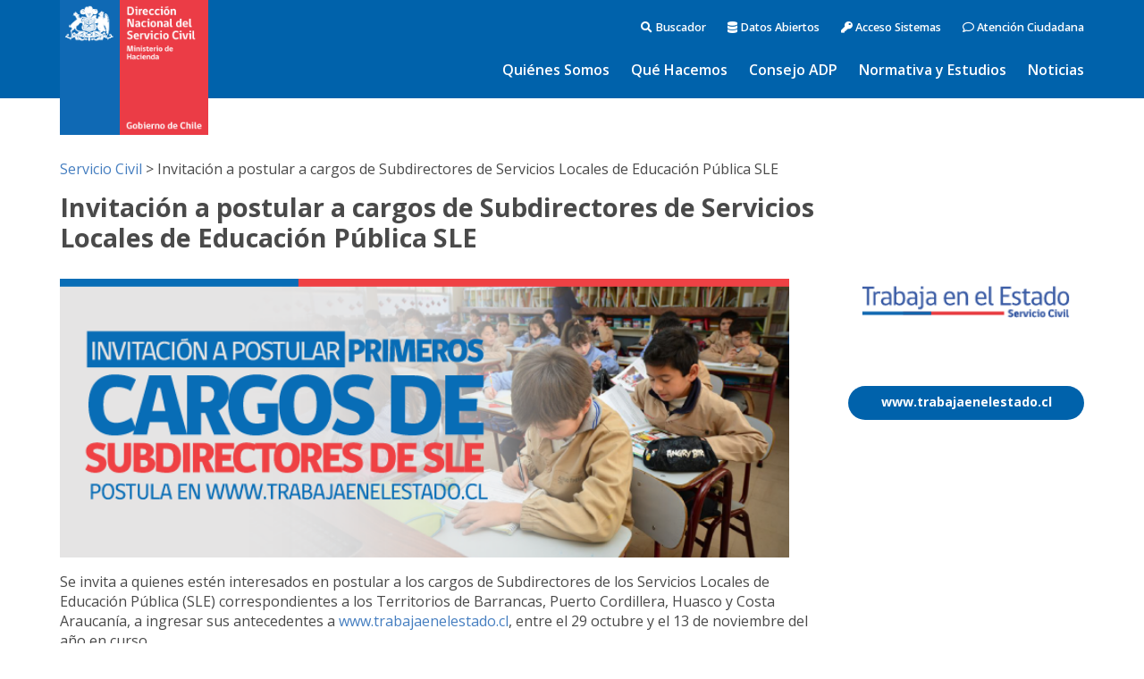

--- FILE ---
content_type: text/html; charset=UTF-8
request_url: https://www.serviciocivil.cl/subdirectores-sle/
body_size: 14494
content:
<!DOCTYPE html><!--if lt IE 7html.no-js.lt-ie9.lt-ie8.lt-ie7--><!--if IE 7html.no-js.lt-ie9.lt-ie8--><!--if IE 8html.no-js.lt-ie9--><!--[if gt IE 8]><!--><html lang="es">  <!--<![endif]\-->  <head>    <meta charset="utf-8">    <meta name="language" content="es">    <meta http-equiv="X-UA-Compatible" content="IE=edge">    <meta name="viewport" content="width=device-width, initial-scale=1">    <meta name="description" content="">    <link rel="icon" type="image/png" href="https://www.serviciocivil.cl/wp-content/themes/servicio-civil/favicon-32x32.png" sizes="32x32">    <link rel="icon" type="image/png" href="https://www.serviciocivil.cl/wp-content/themes/servicio-civil/favicon-16x16.png" sizes="16x16">    <title>Invitación a postular a cargos de Subdirectores de Servicios Locales de Educación Pública SLE - Servicio Civil Servicio Civil</title>    <link href="https://fonts.googleapis.com/css?family=Open+Sans:300,400,600,700,800" rel="stylesheet">    <link rel="stylesheet" href="https://www.serviciocivil.cl/wp-content/themes/servicio-civil/css/app.css?v20171002">    <link rel="stylesheet" href="https://www.serviciocivil.cl/wp-content/themes/servicio-civil/style.css?v20171002">	<link rel="search" type="application/opensearchdescription+xml" title="Servicio Civil" href="/opensearch.xml" />    <meta name='robots' content='index, follow, max-image-preview:large, max-snippet:-1, max-video-preview:-1' />

	<!-- This site is optimized with the Yoast SEO plugin v26.8 - https://yoast.com/product/yoast-seo-wordpress/ -->
	<link rel="canonical" href="https://www.serviciocivil.cl/subdirectores-sle/" />
	<meta property="og:locale" content="es_ES" />
	<meta property="og:type" content="article" />
	<meta property="og:title" content="Invitación a postular a cargos de Subdirectores de Servicios Locales de Educación Pública SLE - Servicio Civil" />
	<meta property="og:description" content="Se invita a quienes estén interesados en postular a los cargos de Subdirectores de los..." />
	<meta property="og:url" content="https://www.serviciocivil.cl/subdirectores-sle/" />
	<meta property="og:site_name" content="Servicio Civil" />
	<meta property="article:publisher" content="https://www.facebook.com/ServCivil/" />
	<meta property="article:modified_time" content="2018-01-25T13:19:14+00:00" />
	<meta property="og:image" content="https://www.serviciocivil.cl/wp-content/uploads/2017/10/Logo-TE-01.png" />
	<meta property="og:image:width" content="250" />
	<meta property="og:image:height" content="145" />
	<meta property="og:image:type" content="image/png" />
	<meta name="twitter:card" content="summary_large_image" />
	<meta name="twitter:site" content="@serviciocivilcl" />
	<meta name="twitter:label1" content="Tiempo estimado de lectura" />
	<meta name="twitter:data1" content="1 minuto" />
	<script type="application/ld+json" class="yoast-schema-graph">{"@context":"https://schema.org","@graph":[{"@type":"WebPage","@id":"https://www.serviciocivil.cl/subdirectores-sle/","url":"https://www.serviciocivil.cl/subdirectores-sle/","name":"Invitación a postular a cargos de Subdirectores de Servicios Locales de Educación Pública SLE - Servicio Civil","isPartOf":{"@id":"https://www.serviciocivil.cl/#website"},"primaryImageOfPage":{"@id":"https://www.serviciocivil.cl/subdirectores-sle/#primaryimage"},"image":{"@id":"https://www.serviciocivil.cl/subdirectores-sle/#primaryimage"},"thumbnailUrl":"https://www.serviciocivil.cl/wp-content/uploads/2017/10/Logo-TE-01.png","datePublished":"2017-10-26T20:20:00+00:00","dateModified":"2018-01-25T13:19:14+00:00","breadcrumb":{"@id":"https://www.serviciocivil.cl/subdirectores-sle/#breadcrumb"},"inLanguage":"es-CL","potentialAction":[{"@type":"ReadAction","target":["https://www.serviciocivil.cl/subdirectores-sle/"]}]},{"@type":"ImageObject","inLanguage":"es-CL","@id":"https://www.serviciocivil.cl/subdirectores-sle/#primaryimage","url":"https://www.serviciocivil.cl/wp-content/uploads/2017/10/Logo-TE-01.png","contentUrl":"https://www.serviciocivil.cl/wp-content/uploads/2017/10/Logo-TE-01.png","width":250,"height":145},{"@type":"BreadcrumbList","@id":"https://www.serviciocivil.cl/subdirectores-sle/#breadcrumb","itemListElement":[{"@type":"ListItem","position":1,"name":"Portada","item":"https://www.serviciocivil.cl/"},{"@type":"ListItem","position":2,"name":"Invitación a postular a cargos de Subdirectores de Servicios Locales de Educación Pública SLE"}]},{"@type":"WebSite","@id":"https://www.serviciocivil.cl/#website","url":"https://www.serviciocivil.cl/","name":"Servicio Civil","description":"Dirección Nacional del Servicio Civil","potentialAction":[{"@type":"SearchAction","target":{"@type":"EntryPoint","urlTemplate":"https://www.serviciocivil.cl/?s={search_term_string}"},"query-input":{"@type":"PropertyValueSpecification","valueRequired":true,"valueName":"search_term_string"}}],"inLanguage":"es-CL"}]}</script>
	<!-- / Yoast SEO plugin. -->


<link rel='dns-prefetch' href='//www.googletagmanager.com' />
<link rel='dns-prefetch' href='//use.fontawesome.com' />
<link rel="alternate" type="application/rss+xml" title="Servicio Civil &raquo; Feed" href="https://www.serviciocivil.cl/feed/" />
<link rel="alternate" type="application/rss+xml" title="Servicio Civil &raquo; Feed de comentarios" href="https://www.serviciocivil.cl/comments/feed/" />
<link rel="alternate" title="oEmbed (JSON)" type="application/json+oembed" href="https://www.serviciocivil.cl/wp-json/oembed/1.0/embed?url=https%3A%2F%2Fwww.serviciocivil.cl%2Fsubdirectores-sle%2F" />
<link rel="alternate" title="oEmbed (XML)" type="text/xml+oembed" href="https://www.serviciocivil.cl/wp-json/oembed/1.0/embed?url=https%3A%2F%2Fwww.serviciocivil.cl%2Fsubdirectores-sle%2F&#038;format=xml" />
<style id='wp-img-auto-sizes-contain-inline-css' type='text/css'>
img:is([sizes=auto i],[sizes^="auto," i]){contain-intrinsic-size:3000px 1500px}
/*# sourceURL=wp-img-auto-sizes-contain-inline-css */
</style>
<style id='wp-emoji-styles-inline-css' type='text/css'>

	img.wp-smiley, img.emoji {
		display: inline !important;
		border: none !important;
		box-shadow: none !important;
		height: 1em !important;
		width: 1em !important;
		margin: 0 0.07em !important;
		vertical-align: -0.1em !important;
		background: none !important;
		padding: 0 !important;
	}
/*# sourceURL=wp-emoji-styles-inline-css */
</style>
<style id='wp-block-library-inline-css' type='text/css'>
:root{--wp-block-synced-color:#7a00df;--wp-block-synced-color--rgb:122,0,223;--wp-bound-block-color:var(--wp-block-synced-color);--wp-editor-canvas-background:#ddd;--wp-admin-theme-color:#007cba;--wp-admin-theme-color--rgb:0,124,186;--wp-admin-theme-color-darker-10:#006ba1;--wp-admin-theme-color-darker-10--rgb:0,107,160.5;--wp-admin-theme-color-darker-20:#005a87;--wp-admin-theme-color-darker-20--rgb:0,90,135;--wp-admin-border-width-focus:2px}@media (min-resolution:192dpi){:root{--wp-admin-border-width-focus:1.5px}}.wp-element-button{cursor:pointer}:root .has-very-light-gray-background-color{background-color:#eee}:root .has-very-dark-gray-background-color{background-color:#313131}:root .has-very-light-gray-color{color:#eee}:root .has-very-dark-gray-color{color:#313131}:root .has-vivid-green-cyan-to-vivid-cyan-blue-gradient-background{background:linear-gradient(135deg,#00d084,#0693e3)}:root .has-purple-crush-gradient-background{background:linear-gradient(135deg,#34e2e4,#4721fb 50%,#ab1dfe)}:root .has-hazy-dawn-gradient-background{background:linear-gradient(135deg,#faaca8,#dad0ec)}:root .has-subdued-olive-gradient-background{background:linear-gradient(135deg,#fafae1,#67a671)}:root .has-atomic-cream-gradient-background{background:linear-gradient(135deg,#fdd79a,#004a59)}:root .has-nightshade-gradient-background{background:linear-gradient(135deg,#330968,#31cdcf)}:root .has-midnight-gradient-background{background:linear-gradient(135deg,#020381,#2874fc)}:root{--wp--preset--font-size--normal:16px;--wp--preset--font-size--huge:42px}.has-regular-font-size{font-size:1em}.has-larger-font-size{font-size:2.625em}.has-normal-font-size{font-size:var(--wp--preset--font-size--normal)}.has-huge-font-size{font-size:var(--wp--preset--font-size--huge)}.has-text-align-center{text-align:center}.has-text-align-left{text-align:left}.has-text-align-right{text-align:right}.has-fit-text{white-space:nowrap!important}#end-resizable-editor-section{display:none}.aligncenter{clear:both}.items-justified-left{justify-content:flex-start}.items-justified-center{justify-content:center}.items-justified-right{justify-content:flex-end}.items-justified-space-between{justify-content:space-between}.screen-reader-text{border:0;clip-path:inset(50%);height:1px;margin:-1px;overflow:hidden;padding:0;position:absolute;width:1px;word-wrap:normal!important}.screen-reader-text:focus{background-color:#ddd;clip-path:none;color:#444;display:block;font-size:1em;height:auto;left:5px;line-height:normal;padding:15px 23px 14px;text-decoration:none;top:5px;width:auto;z-index:100000}html :where(.has-border-color){border-style:solid}html :where([style*=border-top-color]){border-top-style:solid}html :where([style*=border-right-color]){border-right-style:solid}html :where([style*=border-bottom-color]){border-bottom-style:solid}html :where([style*=border-left-color]){border-left-style:solid}html :where([style*=border-width]){border-style:solid}html :where([style*=border-top-width]){border-top-style:solid}html :where([style*=border-right-width]){border-right-style:solid}html :where([style*=border-bottom-width]){border-bottom-style:solid}html :where([style*=border-left-width]){border-left-style:solid}html :where(img[class*=wp-image-]){height:auto;max-width:100%}:where(figure){margin:0 0 1em}html :where(.is-position-sticky){--wp-admin--admin-bar--position-offset:var(--wp-admin--admin-bar--height,0px)}@media screen and (max-width:600px){html :where(.is-position-sticky){--wp-admin--admin-bar--position-offset:0px}}

/*# sourceURL=wp-block-library-inline-css */
</style><style id='global-styles-inline-css' type='text/css'>
:root{--wp--preset--aspect-ratio--square: 1;--wp--preset--aspect-ratio--4-3: 4/3;--wp--preset--aspect-ratio--3-4: 3/4;--wp--preset--aspect-ratio--3-2: 3/2;--wp--preset--aspect-ratio--2-3: 2/3;--wp--preset--aspect-ratio--16-9: 16/9;--wp--preset--aspect-ratio--9-16: 9/16;--wp--preset--color--black: #000000;--wp--preset--color--cyan-bluish-gray: #abb8c3;--wp--preset--color--white: #ffffff;--wp--preset--color--pale-pink: #f78da7;--wp--preset--color--vivid-red: #cf2e2e;--wp--preset--color--luminous-vivid-orange: #ff6900;--wp--preset--color--luminous-vivid-amber: #fcb900;--wp--preset--color--light-green-cyan: #7bdcb5;--wp--preset--color--vivid-green-cyan: #00d084;--wp--preset--color--pale-cyan-blue: #8ed1fc;--wp--preset--color--vivid-cyan-blue: #0693e3;--wp--preset--color--vivid-purple: #9b51e0;--wp--preset--gradient--vivid-cyan-blue-to-vivid-purple: linear-gradient(135deg,rgb(6,147,227) 0%,rgb(155,81,224) 100%);--wp--preset--gradient--light-green-cyan-to-vivid-green-cyan: linear-gradient(135deg,rgb(122,220,180) 0%,rgb(0,208,130) 100%);--wp--preset--gradient--luminous-vivid-amber-to-luminous-vivid-orange: linear-gradient(135deg,rgb(252,185,0) 0%,rgb(255,105,0) 100%);--wp--preset--gradient--luminous-vivid-orange-to-vivid-red: linear-gradient(135deg,rgb(255,105,0) 0%,rgb(207,46,46) 100%);--wp--preset--gradient--very-light-gray-to-cyan-bluish-gray: linear-gradient(135deg,rgb(238,238,238) 0%,rgb(169,184,195) 100%);--wp--preset--gradient--cool-to-warm-spectrum: linear-gradient(135deg,rgb(74,234,220) 0%,rgb(151,120,209) 20%,rgb(207,42,186) 40%,rgb(238,44,130) 60%,rgb(251,105,98) 80%,rgb(254,248,76) 100%);--wp--preset--gradient--blush-light-purple: linear-gradient(135deg,rgb(255,206,236) 0%,rgb(152,150,240) 100%);--wp--preset--gradient--blush-bordeaux: linear-gradient(135deg,rgb(254,205,165) 0%,rgb(254,45,45) 50%,rgb(107,0,62) 100%);--wp--preset--gradient--luminous-dusk: linear-gradient(135deg,rgb(255,203,112) 0%,rgb(199,81,192) 50%,rgb(65,88,208) 100%);--wp--preset--gradient--pale-ocean: linear-gradient(135deg,rgb(255,245,203) 0%,rgb(182,227,212) 50%,rgb(51,167,181) 100%);--wp--preset--gradient--electric-grass: linear-gradient(135deg,rgb(202,248,128) 0%,rgb(113,206,126) 100%);--wp--preset--gradient--midnight: linear-gradient(135deg,rgb(2,3,129) 0%,rgb(40,116,252) 100%);--wp--preset--font-size--small: 13px;--wp--preset--font-size--medium: 20px;--wp--preset--font-size--large: 36px;--wp--preset--font-size--x-large: 42px;--wp--preset--spacing--20: 0.44rem;--wp--preset--spacing--30: 0.67rem;--wp--preset--spacing--40: 1rem;--wp--preset--spacing--50: 1.5rem;--wp--preset--spacing--60: 2.25rem;--wp--preset--spacing--70: 3.38rem;--wp--preset--spacing--80: 5.06rem;--wp--preset--shadow--natural: 6px 6px 9px rgba(0, 0, 0, 0.2);--wp--preset--shadow--deep: 12px 12px 50px rgba(0, 0, 0, 0.4);--wp--preset--shadow--sharp: 6px 6px 0px rgba(0, 0, 0, 0.2);--wp--preset--shadow--outlined: 6px 6px 0px -3px rgb(255, 255, 255), 6px 6px rgb(0, 0, 0);--wp--preset--shadow--crisp: 6px 6px 0px rgb(0, 0, 0);}:where(.is-layout-flex){gap: 0.5em;}:where(.is-layout-grid){gap: 0.5em;}body .is-layout-flex{display: flex;}.is-layout-flex{flex-wrap: wrap;align-items: center;}.is-layout-flex > :is(*, div){margin: 0;}body .is-layout-grid{display: grid;}.is-layout-grid > :is(*, div){margin: 0;}:where(.wp-block-columns.is-layout-flex){gap: 2em;}:where(.wp-block-columns.is-layout-grid){gap: 2em;}:where(.wp-block-post-template.is-layout-flex){gap: 1.25em;}:where(.wp-block-post-template.is-layout-grid){gap: 1.25em;}.has-black-color{color: var(--wp--preset--color--black) !important;}.has-cyan-bluish-gray-color{color: var(--wp--preset--color--cyan-bluish-gray) !important;}.has-white-color{color: var(--wp--preset--color--white) !important;}.has-pale-pink-color{color: var(--wp--preset--color--pale-pink) !important;}.has-vivid-red-color{color: var(--wp--preset--color--vivid-red) !important;}.has-luminous-vivid-orange-color{color: var(--wp--preset--color--luminous-vivid-orange) !important;}.has-luminous-vivid-amber-color{color: var(--wp--preset--color--luminous-vivid-amber) !important;}.has-light-green-cyan-color{color: var(--wp--preset--color--light-green-cyan) !important;}.has-vivid-green-cyan-color{color: var(--wp--preset--color--vivid-green-cyan) !important;}.has-pale-cyan-blue-color{color: var(--wp--preset--color--pale-cyan-blue) !important;}.has-vivid-cyan-blue-color{color: var(--wp--preset--color--vivid-cyan-blue) !important;}.has-vivid-purple-color{color: var(--wp--preset--color--vivid-purple) !important;}.has-black-background-color{background-color: var(--wp--preset--color--black) !important;}.has-cyan-bluish-gray-background-color{background-color: var(--wp--preset--color--cyan-bluish-gray) !important;}.has-white-background-color{background-color: var(--wp--preset--color--white) !important;}.has-pale-pink-background-color{background-color: var(--wp--preset--color--pale-pink) !important;}.has-vivid-red-background-color{background-color: var(--wp--preset--color--vivid-red) !important;}.has-luminous-vivid-orange-background-color{background-color: var(--wp--preset--color--luminous-vivid-orange) !important;}.has-luminous-vivid-amber-background-color{background-color: var(--wp--preset--color--luminous-vivid-amber) !important;}.has-light-green-cyan-background-color{background-color: var(--wp--preset--color--light-green-cyan) !important;}.has-vivid-green-cyan-background-color{background-color: var(--wp--preset--color--vivid-green-cyan) !important;}.has-pale-cyan-blue-background-color{background-color: var(--wp--preset--color--pale-cyan-blue) !important;}.has-vivid-cyan-blue-background-color{background-color: var(--wp--preset--color--vivid-cyan-blue) !important;}.has-vivid-purple-background-color{background-color: var(--wp--preset--color--vivid-purple) !important;}.has-black-border-color{border-color: var(--wp--preset--color--black) !important;}.has-cyan-bluish-gray-border-color{border-color: var(--wp--preset--color--cyan-bluish-gray) !important;}.has-white-border-color{border-color: var(--wp--preset--color--white) !important;}.has-pale-pink-border-color{border-color: var(--wp--preset--color--pale-pink) !important;}.has-vivid-red-border-color{border-color: var(--wp--preset--color--vivid-red) !important;}.has-luminous-vivid-orange-border-color{border-color: var(--wp--preset--color--luminous-vivid-orange) !important;}.has-luminous-vivid-amber-border-color{border-color: var(--wp--preset--color--luminous-vivid-amber) !important;}.has-light-green-cyan-border-color{border-color: var(--wp--preset--color--light-green-cyan) !important;}.has-vivid-green-cyan-border-color{border-color: var(--wp--preset--color--vivid-green-cyan) !important;}.has-pale-cyan-blue-border-color{border-color: var(--wp--preset--color--pale-cyan-blue) !important;}.has-vivid-cyan-blue-border-color{border-color: var(--wp--preset--color--vivid-cyan-blue) !important;}.has-vivid-purple-border-color{border-color: var(--wp--preset--color--vivid-purple) !important;}.has-vivid-cyan-blue-to-vivid-purple-gradient-background{background: var(--wp--preset--gradient--vivid-cyan-blue-to-vivid-purple) !important;}.has-light-green-cyan-to-vivid-green-cyan-gradient-background{background: var(--wp--preset--gradient--light-green-cyan-to-vivid-green-cyan) !important;}.has-luminous-vivid-amber-to-luminous-vivid-orange-gradient-background{background: var(--wp--preset--gradient--luminous-vivid-amber-to-luminous-vivid-orange) !important;}.has-luminous-vivid-orange-to-vivid-red-gradient-background{background: var(--wp--preset--gradient--luminous-vivid-orange-to-vivid-red) !important;}.has-very-light-gray-to-cyan-bluish-gray-gradient-background{background: var(--wp--preset--gradient--very-light-gray-to-cyan-bluish-gray) !important;}.has-cool-to-warm-spectrum-gradient-background{background: var(--wp--preset--gradient--cool-to-warm-spectrum) !important;}.has-blush-light-purple-gradient-background{background: var(--wp--preset--gradient--blush-light-purple) !important;}.has-blush-bordeaux-gradient-background{background: var(--wp--preset--gradient--blush-bordeaux) !important;}.has-luminous-dusk-gradient-background{background: var(--wp--preset--gradient--luminous-dusk) !important;}.has-pale-ocean-gradient-background{background: var(--wp--preset--gradient--pale-ocean) !important;}.has-electric-grass-gradient-background{background: var(--wp--preset--gradient--electric-grass) !important;}.has-midnight-gradient-background{background: var(--wp--preset--gradient--midnight) !important;}.has-small-font-size{font-size: var(--wp--preset--font-size--small) !important;}.has-medium-font-size{font-size: var(--wp--preset--font-size--medium) !important;}.has-large-font-size{font-size: var(--wp--preset--font-size--large) !important;}.has-x-large-font-size{font-size: var(--wp--preset--font-size--x-large) !important;}
/*# sourceURL=global-styles-inline-css */
</style>

<style id='classic-theme-styles-inline-css' type='text/css'>
/*! This file is auto-generated */
.wp-block-button__link{color:#fff;background-color:#32373c;border-radius:9999px;box-shadow:none;text-decoration:none;padding:calc(.667em + 2px) calc(1.333em + 2px);font-size:1.125em}.wp-block-file__button{background:#32373c;color:#fff;text-decoration:none}
/*# sourceURL=/wp-includes/css/classic-themes.min.css */
</style>
<link rel='stylesheet' id='wpdreams-asl-basic-css' href='https://www.serviciocivil.cl/wp-content/plugins/ajax-search-lite/css/style.basic.css?ver=4.13.4' type='text/css' media='all' />
<style id='wpdreams-asl-basic-inline-css' type='text/css'>

					div[id*='ajaxsearchlitesettings'].searchsettings .asl_option_inner label {
						font-size: 0px !important;
						color: rgba(0, 0, 0, 0);
					}
					div[id*='ajaxsearchlitesettings'].searchsettings .asl_option_inner label:after {
						font-size: 11px !important;
						position: absolute;
						top: 0;
						left: 0;
						z-index: 1;
					}
					.asl_w_container {
						width: 100%;
						margin: 0px 60px 0px 0px;
						min-width: 200px;
					}
					div[id*='ajaxsearchlite'].asl_m {
						width: 100%;
					}
					div[id*='ajaxsearchliteres'].wpdreams_asl_results div.resdrg span.highlighted {
						font-weight: bold;
						color: rgba(217, 49, 43, 1);
						background-color: rgba(238, 238, 238, 1);
					}
					div[id*='ajaxsearchliteres'].wpdreams_asl_results .results img.asl_image {
						width: 70px;
						height: 70px;
						object-fit: cover;
					}
					div[id*='ajaxsearchlite'].asl_r .results {
						max-height: none;
					}
					div[id*='ajaxsearchlite'].asl_r {
						position: absolute;
					}
				
						div.asl_m.asl_w {
							border:1px none rgb(0, 0, 0) !important;border-radius:0px 0px 0px 0px !important;
							box-shadow: none !important;
						}
						div.asl_m.asl_w .probox {border: none !important;}
					
						div.asl_r.asl_w.vertical .results .item::after {
							display: block;
							position: absolute;
							bottom: 0;
							content: '';
							height: 1px;
							width: 100%;
							background: #D8D8D8;
						}
						div.asl_r.asl_w.vertical .results .item.asl_last_item::after {
							display: none;
						}
					
/*# sourceURL=wpdreams-asl-basic-inline-css */
</style>
<link rel='stylesheet' id='wpdreams-asl-instance-css' href='https://www.serviciocivil.cl/wp-content/plugins/ajax-search-lite/css/style-curvy-blue.css?ver=4.13.4' type='text/css' media='all' />
<link rel='stylesheet' id='UserAccessManagerLoginForm-css' href='https://www.serviciocivil.cl/wp-content/plugins/user-access-manager/assets/css/uamLoginForm.css?ver=2.3.9' type='text/css' media='screen' />
<link rel='stylesheet' id='wp-pagenavi-css' href='https://www.serviciocivil.cl/wp-content/plugins/wp-pagenavi/pagenavi-css.css?ver=2.70' type='text/css' media='all' />
<link rel='stylesheet' id='bfa-font-awesome-css' href='https://use.fontawesome.com/releases/v5.15.4/css/all.css?ver=2.0.3' type='text/css' media='all' />
<link rel='stylesheet' id='bfa-font-awesome-v4-shim-css' href='https://use.fontawesome.com/releases/v5.15.4/css/v4-shims.css?ver=2.0.3' type='text/css' media='all' />
<style id='bfa-font-awesome-v4-shim-inline-css' type='text/css'>

			@font-face {
				font-family: 'FontAwesome';
				src: url('https://use.fontawesome.com/releases/v5.15.4/webfonts/fa-brands-400.eot'),
				url('https://use.fontawesome.com/releases/v5.15.4/webfonts/fa-brands-400.eot?#iefix') format('embedded-opentype'),
				url('https://use.fontawesome.com/releases/v5.15.4/webfonts/fa-brands-400.woff2') format('woff2'),
				url('https://use.fontawesome.com/releases/v5.15.4/webfonts/fa-brands-400.woff') format('woff'),
				url('https://use.fontawesome.com/releases/v5.15.4/webfonts/fa-brands-400.ttf') format('truetype'),
				url('https://use.fontawesome.com/releases/v5.15.4/webfonts/fa-brands-400.svg#fontawesome') format('svg');
			}

			@font-face {
				font-family: 'FontAwesome';
				src: url('https://use.fontawesome.com/releases/v5.15.4/webfonts/fa-solid-900.eot'),
				url('https://use.fontawesome.com/releases/v5.15.4/webfonts/fa-solid-900.eot?#iefix') format('embedded-opentype'),
				url('https://use.fontawesome.com/releases/v5.15.4/webfonts/fa-solid-900.woff2') format('woff2'),
				url('https://use.fontawesome.com/releases/v5.15.4/webfonts/fa-solid-900.woff') format('woff'),
				url('https://use.fontawesome.com/releases/v5.15.4/webfonts/fa-solid-900.ttf') format('truetype'),
				url('https://use.fontawesome.com/releases/v5.15.4/webfonts/fa-solid-900.svg#fontawesome') format('svg');
			}

			@font-face {
				font-family: 'FontAwesome';
				src: url('https://use.fontawesome.com/releases/v5.15.4/webfonts/fa-regular-400.eot'),
				url('https://use.fontawesome.com/releases/v5.15.4/webfonts/fa-regular-400.eot?#iefix') format('embedded-opentype'),
				url('https://use.fontawesome.com/releases/v5.15.4/webfonts/fa-regular-400.woff2') format('woff2'),
				url('https://use.fontawesome.com/releases/v5.15.4/webfonts/fa-regular-400.woff') format('woff'),
				url('https://use.fontawesome.com/releases/v5.15.4/webfonts/fa-regular-400.ttf') format('truetype'),
				url('https://use.fontawesome.com/releases/v5.15.4/webfonts/fa-regular-400.svg#fontawesome') format('svg');
				unicode-range: U+F004-F005,U+F007,U+F017,U+F022,U+F024,U+F02E,U+F03E,U+F044,U+F057-F059,U+F06E,U+F070,U+F075,U+F07B-F07C,U+F080,U+F086,U+F089,U+F094,U+F09D,U+F0A0,U+F0A4-F0A7,U+F0C5,U+F0C7-F0C8,U+F0E0,U+F0EB,U+F0F3,U+F0F8,U+F0FE,U+F111,U+F118-F11A,U+F11C,U+F133,U+F144,U+F146,U+F14A,U+F14D-F14E,U+F150-F152,U+F15B-F15C,U+F164-F165,U+F185-F186,U+F191-F192,U+F1AD,U+F1C1-F1C9,U+F1CD,U+F1D8,U+F1E3,U+F1EA,U+F1F6,U+F1F9,U+F20A,U+F247-F249,U+F24D,U+F254-F25B,U+F25D,U+F267,U+F271-F274,U+F279,U+F28B,U+F28D,U+F2B5-F2B6,U+F2B9,U+F2BB,U+F2BD,U+F2C1-F2C2,U+F2D0,U+F2D2,U+F2DC,U+F2ED,U+F328,U+F358-F35B,U+F3A5,U+F3D1,U+F410,U+F4AD;
			}
		
/*# sourceURL=bfa-font-awesome-v4-shim-inline-css */
</style>
<script type="text/javascript" src="https://www.serviciocivil.cl/wp-includes/js/jquery/jquery.min.js?ver=3.7.1" id="jquery-core-js"></script>
<script type="text/javascript" src="https://www.serviciocivil.cl/wp-includes/js/jquery/jquery-migrate.min.js?ver=3.4.1" id="jquery-migrate-js"></script>

<!-- Fragmento de código de la etiqueta de Google (gtag.js) agregada por Site Kit -->
<!-- Fragmento de código de Google Analytics agregado por Site Kit -->
<script type="text/javascript" src="https://www.googletagmanager.com/gtag/js?id=G-78V9RZ93ZJ" id="google_gtagjs-js" async></script>
<script type="text/javascript" id="google_gtagjs-js-after">
/* <![CDATA[ */
window.dataLayer = window.dataLayer || [];function gtag(){dataLayer.push(arguments);}
gtag("set","linker",{"domains":["www.serviciocivil.cl"]});
gtag("js", new Date());
gtag("set", "developer_id.dZTNiMT", true);
gtag("config", "G-78V9RZ93ZJ", {"googlesitekit_post_type":"page"});
//# sourceURL=google_gtagjs-js-after
/* ]]> */
</script>
<link rel="https://api.w.org/" href="https://www.serviciocivil.cl/wp-json/" /><link rel="alternate" title="JSON" type="application/json" href="https://www.serviciocivil.cl/wp-json/wp/v2/pages/4532" /><link rel="EditURI" type="application/rsd+xml" title="RSD" href="https://www.serviciocivil.cl/xmlrpc.php?rsd" />

<link rel='shortlink' href='https://www.serviciocivil.cl/?p=4532' />
<meta name="generator" content="Site Kit by Google 1.170.0" />				<link rel="preconnect" href="https://fonts.gstatic.com" crossorigin />
				<link rel="preload" as="style" href="//fonts.googleapis.com/css?family=Open+Sans&display=swap" />
								<link rel="stylesheet" href="//fonts.googleapis.com/css?family=Open+Sans&display=swap" media="all" />
				
<!-- Fragmento de código de Google Tag Manager agregado por Site Kit -->
<script type="text/javascript">
/* <![CDATA[ */

			( function( w, d, s, l, i ) {
				w[l] = w[l] || [];
				w[l].push( {'gtm.start': new Date().getTime(), event: 'gtm.js'} );
				var f = d.getElementsByTagName( s )[0],
					j = d.createElement( s ), dl = l != 'dataLayer' ? '&l=' + l : '';
				j.async = true;
				j.src = 'https://www.googletagmanager.com/gtm.js?id=' + i + dl;
				f.parentNode.insertBefore( j, f );
			} )( window, document, 'script', 'dataLayer', 'GTM-PVJQK3H' );
			
/* ]]> */
</script>

<!-- Final del fragmento de código de Google Tag Manager agregado por Site Kit -->
<link rel="icon" href="https://www.serviciocivil.cl/wp-content/uploads/2025/01/favicon-32x32-1.png" sizes="32x32" />
<link rel="icon" href="https://www.serviciocivil.cl/wp-content/uploads/2025/01/favicon-32x32-1.png" sizes="192x192" />
<link rel="apple-touch-icon" href="https://www.serviciocivil.cl/wp-content/uploads/2025/01/favicon-32x32-1.png" />
<meta name="msapplication-TileImage" content="https://www.serviciocivil.cl/wp-content/uploads/2025/01/favicon-32x32-1.png" />
		<style type="text/css" id="wp-custom-css">
			.btn--white {
    background-color: #fff;
    color: #0062ab;
}

.btn--border-blue {
    border: 1px solid #0062ab;
}
@media (max-width:768px) {
	.expand-bluesky-right::before {
		display: none !important;
	}
}
		</style>
		  </head>  <body class="wp-singular page-template page-template-faqycontacto page-template-faqycontacto-php page page-id-4532 wp-theme-servicio-civil">    <header class="site-header">      <div class="site-header_fixed">        <div class="container">          <input class="menu-trigger-input" type="checkbox" id="menu-trigger"><a class="site-logo" href="https://www.serviciocivil.cl" title="Servicio Civil"><img src="https://www.serviciocivil.cl/wp-content/themes/servicio-civil/images/logo.png" width="auto" alt="Logo Servicio Civil"></a>          <label class="menu-trigger" for="menu-trigger"><span></span></label>          <nav class="navigation">            <label class="menu-trigger menu-trigger-close" for="menu-trigger"></label>            <div class="navigation_content">              <div class="navigation_top"><ul id="menu-top" class="menu"><li id="menu-item-16081" class="menu-item menu-item-type-custom menu-item-object-custom menu-item-16081"><a href="https://serviciocivil.cl/?s="><i class="fas fa-search"></i> Buscador</a></li>
<li id="menu-item-6918" class="menu-item menu-item-type-custom menu-item-object-custom menu-item-6918"><a href="https://datosabiertos.serviciocivil.cl"><i class="fas fa-database"></i> Datos Abiertos</a></li>
<li id="menu-item-2119" class="menu-item menu-item-type-custom menu-item-object-custom menu-item-2119"><a href="/accesos/"><i class="fas fa-key"></i> Acceso Sistemas</a></li>
<li id="menu-item-2120" class="menu-item menu-item-type-custom menu-item-object-custom menu-item-has-children menu-item-2120"><a href="#"><i class="far fa-comment"></i> Atención Ciudadana</a>
<ul class="sub-menu">
	<li id="menu-item-2121" class="menu-item menu-item-type-post_type menu-item-object-page menu-item-2121"><a href="https://www.serviciocivil.cl/contacto/">Atención Ciudadana y Contacto</a></li>
	<li id="menu-item-2122" class="menu-item menu-item-type-post_type menu-item-object-page menu-item-2122"><a href="https://www.serviciocivil.cl/preguntas-frecuentes/">Preguntas Frecuentes</a></li>
</ul>
</li>
</ul></div>              <div class="navigation_bottom"><ul id="menu-menu-principal" class="menu"><li id="menu-item-2100" class="menu-item menu-item-type-custom menu-item-object-custom menu-item-has-children menu-item-2100"><a href="https://www.serviciocivil.cl/nuestra-institucion/">Quiénes Somos</a>
<ul class="sub-menu">
	<li id="menu-item-2331" class="menu-item menu-item-type-post_type menu-item-object-page menu-item-2331"><a href="https://www.serviciocivil.cl/nuestra-institucion/">Nuestra Institución</a></li>
	<li id="menu-item-3170" class="menu-item menu-item-type-post_type menu-item-object-page menu-item-3170"><a href="https://www.serviciocivil.cl/nuestra-institucion/nuestra-historia/">Nuestra Historia</a></li>
	<li id="menu-item-2101" class="menu-item menu-item-type-post_type menu-item-object-page menu-item-2101"><a href="https://www.serviciocivil.cl/nuestra-institucion/director-nacional-del-servicio-civil/">Director Nacional del Servicio Civil</a></li>
	<li id="menu-item-2337" class="menu-item menu-item-type-post_type menu-item-object-page menu-item-2337"><a href="https://www.serviciocivil.cl/nuestra-institucion/organigrama/">Organigrama</a></li>
	<li id="menu-item-2900" class="menu-item menu-item-type-custom menu-item-object-custom menu-item-2900"><a href="https://www.serviciocivil.cl/proyectos-estrategicos-2018-2022/">Proyectos Estratégicos</a></li>
	<li id="menu-item-11183" class="menu-item menu-item-type-custom menu-item-object-custom menu-item-11183"><a href="https://www.serviciocivil.cl/presupuesto-y-otros/">Presupuesto y Otros</a></li>
	<li id="menu-item-9631" class="menu-item menu-item-type-custom menu-item-object-custom menu-item-9631"><a href="https://www.serviciocivil.cl/estados-financiero-servicio-civil/">Estados Financieros</a></li>
	<li id="menu-item-8282" class="menu-item menu-item-type-custom menu-item-object-custom menu-item-8282"><a href="https://www.serviciocivil.cl/sistema-de-alta-direccion-publica-2/registro-consultores-externos-especializados-seleccion-reclutamiento-personas/">Inscripción Consultores Externos</a></li>
	<li id="menu-item-12856" class="menu-item menu-item-type-custom menu-item-object-custom menu-item-12856"><a href="https://www.serviciocivil.cl/comite-consultivo/">Comité Consultivo</a></li>
</ul>
</li>
<li id="menu-item-2102" class="menu-item menu-item-type-custom menu-item-object-custom menu-item-has-children menu-item-2102"><a href="https://www.serviciocivil.cl/2020-2/">Qué Hacemos</a>
<ul class="sub-menu">
	<li id="menu-item-8767" class="menu-item menu-item-type-post_type menu-item-object-page menu-item-8767"><a href="https://www.serviciocivil.cl/2020-2/">Sistema de Alta Dirección Pública</a></li>
	<li id="menu-item-2107" class="menu-item menu-item-type-post_type menu-item-object-page menu-item-2107"><a href="https://www.serviciocivil.cl/gestion-y-desarrollo-de-personas/">Gestión y Desarrollo de Personas</a></li>
	<li id="menu-item-15055" class="menu-item menu-item-type-post_type menu-item-object-page menu-item-15055"><a href="https://www.serviciocivil.cl/integridad/">Sistema de Integridad en el Estado</a></li>
</ul>
</li>
<li id="menu-item-2108" class="menu-item menu-item-type-post_type menu-item-object-page menu-item-has-children menu-item-2108"><a href="https://www.serviciocivil.cl/consejo-alta-direccion-publica/">Consejo ADP</a>
<ul class="sub-menu">
	<li id="menu-item-7184" class="menu-item menu-item-type-post_type menu-item-object-page menu-item-7184"><a href="https://www.serviciocivil.cl/consejo-alta-direccion-publica/">Consejo Alta Dirección Pública</a></li>
	<li id="menu-item-5161" class="menu-item menu-item-type-post_type menu-item-object-page menu-item-5161"><a href="https://www.serviciocivil.cl/consejo-alta-direccion-publica/historico-consejo-de-alta-direccion-publica/">Consejo ADP Histórico</a></li>
	<li id="menu-item-9397" class="menu-item menu-item-type-custom menu-item-object-custom menu-item-9397"><a href="https://remuneraciones.cadp.cl/">Rebaja Remuneraciones</a></li>
</ul>
</li>
<li id="menu-item-2110" class="menu-item menu-item-type-custom menu-item-object-custom menu-item-has-children menu-item-2110"><a href="#">Normativa y Estudios</a>
<ul class="sub-menu">
	<li id="menu-item-11159" class="menu-item menu-item-type-custom menu-item-object-custom menu-item-11159"><a href="https://www.serviciocivil.cl/documentos/">Normativas y Documentos</a></li>
	<li id="menu-item-11160" class="menu-item menu-item-type-custom menu-item-object-custom menu-item-11160"><a href="https://lookerstudio.google.com/reporting/95a310cf-ab2e-4fc4-96a8-61498f8bab73">Banco de Estudios</a></li>
	<li id="menu-item-11165" class="menu-item menu-item-type-custom menu-item-object-custom menu-item-11165"><a href="https://www.serviciocivil.cl/politicas-de-privacidad-de-la-direccion-nacional-del-servicio-civil/">Políticas de Privacidad</a></li>
</ul>
</li>
<li id="menu-item-2086" class="menu-item menu-item-type-post_type menu-item-object-page menu-item-has-children menu-item-2086"><a href="https://www.serviciocivil.cl/noticias/">Noticias</a>
<ul class="sub-menu">
	<li id="menu-item-3969" class="menu-item menu-item-type-custom menu-item-object-custom menu-item-3969"><a href="/noticias/">Noticias del Servicio Civil</a></li>
</ul>
</li>
</ul></div>            </div>          </nav>        </div>      </div>    </header><main class="site-main">
	<section class="section section--light section--first">
        <div class="container">
			<div class="row">
				<div class="col-sm-12">
            		<div class="breadcrumbs" typeof="BreadcrumbList" vocab="https://schema.org/">
 			   			<span property="itemListElement" typeof="ListItem"><a property="item" typeof="WebPage" title="Ir a Servicio Civil." href="https://www.serviciocivil.cl" class="home"><span property="name">Servicio Civil</span></a><meta property="position" content="1"></span> &gt; <span property="itemListElement" typeof="ListItem"><span property="name">Invitación a postular a cargos de Subdirectores de Servicios Locales de Educación Pública SLE</span><meta property="position" content="2"></span>					</div>
				</div>
			</div>
			<div class="row">
				<div class="col-sm-6 col-md-8 col-lg-9">
										<h1>Invitación a postular a cargos de Subdirectores de Servicios Locales de Educación Pública SLE</h1>
					<p><img fetchpriority="high" decoding="async" class="wp-image-4565 aligncenter" src="http://www.serviciocivil.cl/wp-content/uploads/2017/10/Imagen-interior-web-02.png" alt="" width="816" height="312" srcset="https://www.serviciocivil.cl/wp-content/uploads/2017/10/Imagen-interior-web-02.png 740w, https://www.serviciocivil.cl/wp-content/uploads/2017/10/Imagen-interior-web-02-300x115.png 300w" sizes="(max-width: 816px) 100vw, 816px" /></p>
<p class="p1"><span class="s1">Se invita a quienes estén interesados en postular a los cargos de Subdirectores de los Servicios Locales de Educación Pública (SLE) correspondientes a los Territorios de Barrancas, Puerto Cordillera, Huasco y Costa Araucanía, a ingresar sus antecedentes a <a href="http://www.trabajaenelestado.cl/"><span class="s2">www.trabajaenelestado.cl</span></a>, entre el 29 octubre y el 13 de noviembre del año en curso.</span></p>
<p class="p1"><span class="s1">De acuerdo al artículo cuadragésimo transitorio de la Ley que crea el Sistema de Educación Pública, estos nombramientos serán por el plazo máximo de un año, en tanto se efectúen los procesos de selección pertinentes que establece la Ley N° 19.882, para los cargos del Sistema de Alta Dirección Pública.</span></p>
<p>&nbsp;</p>
									</div>
				<div class="col-sm-6 col-md-4 col-lg-3 margen-top3">
					<img width="250" height="145" src="https://www.serviciocivil.cl/wp-content/uploads/2017/10/Logo-TE-01.png" class="img-responsive wp-post-image" alt="" decoding="async" loading="lazy" />					
										<a class="btn btn--rounded btn--blue btn-block" href="http://www.trabajaenelestado.cl/">www.trabajaenelestado.cl</a>
										
				</div>
				
			</div>
			<div class="row">
				<div class="col-sm-12">
										<div class="collapsible-block">
						<h2 class="collapsible-title"></h2>
						
												<ul class="collapsible" data-collapsible="accordion">
														
							<li class="collapsible_item">
								<div class="collapsible_header">
									<h4 class="collapsible_title">Subdirectores de Servicios Locales de Educación Pública Barrancas</h4>
								</div>
								<div class="collapsible_body">
									<p><i class="fa fa-file-pdf-o " ></i> <a href="http://www.serviciocivil.cl/wp-content/uploads/2017/10/Subdirector-Administración-y-Finanzas-SLE-Barrancas-nombramiento-anticipado-261017.pdf">Subdirector Administración y Finanzas SLE Barrancas</a></p>
<p><i class="fa fa-file-pdf-o " ></i> <a href="http://www.serviciocivil.cl/wp-content/uploads/2017/10/Subdirector-Apoyo-Técnico-Pedagógico-Barrancias-nombramiento-anticipado-261017.pdf">Subdirector Apoyo Técnico Pedagógico SLE Barrancas</a></p>
<p><i class="fa fa-file-pdf-o " ></i> <a href="http://www.serviciocivil.cl/wp-content/uploads/2017/10/Subdirector-de-Planificación-y-Control-de-Gestión-SLE-Barrancas-nombramiento-anticipado-261017.pdf">Subdirector de Planificación y Control de Gestión SLE Barrancas</a></p>
<p><i class="fa fa-file-pdf-o " ></i> <a href="http://www.serviciocivil.cl/wp-content/uploads/2017/10/2017.08.24_FichaSLE_V2.2_SLE28_VP-Barrancas.pdf">Antecedentes SLE territorio Barrancas</a></p>
								</div>
							</li>
							<li class="collapsible_item">
								
															
							<li class="collapsible_item">
								<div class="collapsible_header">
									<h4 class="collapsible_title">Subdirectores de Servicios Locales de Educación Pública Huasco</h4>
								</div>
								<div class="collapsible_body">
									<p><i class="fa fa-file-pdf-o " ></i> <a href="http://www.serviciocivil.cl/wp-content/uploads/2017/10/Subdirector-Administración-y-Finanzas-SLE-Huasco-nombramiento-anticipado-261017.pdf">Subdirector Administración y Finanzas SLE Huasco</a></p>
<p><i class="fa fa-file-pdf-o " ></i> <a href="http://www.serviciocivil.cl/wp-content/uploads/2017/10/Subdirector-Apoyo-Técnico-Pedagógico-Huasco-nombramiento-anticipado-261017.pdf">Subdirector Apoyo Técnico Pedagógico SLE Huasco</a></p>
<p><i class="fa fa-file-pdf-o " ></i> <a href="http://www.serviciocivil.cl/wp-content/uploads/2017/10/Subdirector-de-Planificación-y-Control-de-Gestión-SLE-Huasco-nombramiento-anticipado-261017.pdf">Subdirector de Planificación y Control de Gestión SLE Huasco</a></p>
<p><i class="fa fa-file-pdf-o " ></i> <a href="http://www.serviciocivil.cl/wp-content/uploads/2017/10/2017.08.24_FichaSLE_V2.2_SLE07_VP-Huasco-261017.pdf">Antecedentes SLE territorio Huasco</a></p>
								</div>
							</li>
							<li class="collapsible_item">
								
															
							<li class="collapsible_item">
								<div class="collapsible_header">
									<h4 class="collapsible_title">Subdirectores de Servicios Locales de Educación Pública Puerto Cordillera</h4>
								</div>
								<div class="collapsible_body">
									<p><i class="fa fa-file-pdf-o " ></i> <a href="http://www.serviciocivil.cl/wp-content/uploads/2017/10/Subdirector-Administración-y-Finanzas-SLE-Puerto-Cordillera.pdf">Subdirector Administración y Finanzas SLE Puerto Cordillera</a></p>
<p><i class="fa fa-file-pdf-o " ></i> <a href="http://www.serviciocivil.cl/wp-content/uploads/2017/10/Subdirector-Apoyo-Técnico-Pedagógico-SLE-Puerto-Cordillera.pdf">Subdirector Apoyo Técnico Pedagógico SLE Puerto Cordillera</a></p>
<p><i class="fa fa-file-pdf-o " ></i> <a href="http://www.serviciocivil.cl/wp-content/uploads/2017/10/Subdirector-de-Planificación-y-Control-de-Gestión-SLE-Puerto-Cordillera.pdf">Subdirector de Planificación y Control de Gestión SLE Puerto Cordillera</a></p>
<p><i class="fa fa-file-pdf-o " ></i> <a href="http://www.serviciocivil.cl/wp-content/uploads/2017/10/Antecedentes-SLE-territorio-Puerto-Cordillera.pdf">Antecedentes SLE territorio Puerto Cordillera</a></p>
								</div>
							</li>
							<li class="collapsible_item">
								
															
							<li class="collapsible_item">
								<div class="collapsible_header">
									<h4 class="collapsible_title">Subdirectores de Servicios Locales de Educación Pública Costa Araucanía</h4>
								</div>
								<div class="collapsible_body">
									<p><i class="fa fa-file-pdf-o " ></i> <a href="http://www.serviciocivil.cl/wp-content/uploads/2017/10/Subdirector-Administración-y-Finanzas-SLE-Costa-Araucanía.pdf">Subdirector Administración y Finanzas SLE Costa Araucanía</a></p>
<p><i class="fa fa-file-pdf-o " ></i> <a href="http://www.serviciocivil.cl/wp-content/uploads/2017/10/Subdirector-Apoyo-Técnico-Pedagógico-SLE-Costa-Araucanía.pdf">Subdirector Apoyo Técnico Pedagógico SLE Costa Araucanía</a></p>
<p><i class="fa fa-file-pdf-o " ></i> <a href="http://www.serviciocivil.cl/wp-content/uploads/2017/10/Subdirector-de-Planificación-y-Control-de-Gestión-SLE-Costa-Araucanía.pdf">Subdirector de Planificación y Control de Gestión SLE Costa Araucanía</a></p>
<p><i class="fa fa-file-pdf-o " ></i> <a href="http://www.serviciocivil.cl/wp-content/uploads/2017/10/Antecedentes-SLE-territorio-Costa-Araucanía.pdf">Antecedentes SLE territorio Costa Araucanía</a></p>
								</div>
							</li>
							<li class="collapsible_item">
								
															</ul>
														
						</div>
												
					</div>
				</div>
			</div>
		</section>
	</main>
    <section class="section news-section">
		<div class="container">
			<div class="row">
				<div class="col-md-8">
					
					
					
															<article class="new new-large elem-bg" style="height: 316px;">
												<img class="new_img img-to-bg" src="https://www.serviciocivil.cl/wp-content/uploads/2025/12/jurado_paei2026-363x160.png" alt="Constituido Jurado Premio Anual por Excelencia Institucional 2026">
												<div class="new_content">
							<div class="new_header"><span class="new_type">Servicio Civil</span>
								<h2 class="new_title"><a href="https://www.serviciocivil.cl/noticias/programas/paei/constituido-jurado-premio-anual-por-excelencia-institucional-2026/">Constituido Jurado Premio Anual por Excelencia Institucional 2026</a>
									<time class="new_date">12.12.2025</time>
								</h2>
							</div>
							<div class="new_body">
								Este jueves 11 de diciembre se constituyó oficialmente el Jurado del Premio Anual por Excelencia...							</div>
						</div>
					</article>
									</div>
				
				
				
				<div class="col-md-4">
					<div class="activity activity--small activity--deg-2">
						
						
						<div class="col-xs-4 col-sm-4 col-md-3">
							<div class="activity_mail">
								<i class="fa fa-envelope-o fa-3" aria-hidden="true"></i> 
							</div>
						</div>
						
						
						
						<div class="col-xs-8 col-sm-8 col-md-9">
							<h3 class="activity_title">
								<strong>Contacto</strong>
								
								<br>								<a href="/contacto" class="link link--more" >Atención Ciudadana</a> 
								
							</h3>
						</div>
					</div>
					
					
					
					<!--------------------------------------------->	
					
										<!----------------------eventos anteriores que se cargan desde la portada----------------------->
					
															<!--------------------------------------------->
					
					
											<!--------------------------------------------->
						
						
						
				</div>
				</div>
				</div>
				</section>
				<footer class="site-footer">
	<div class="container">
		<div class="row">
			<div class="col-sm-6 col-md-3">
				<h4>Servicio Civil</h4>
				<ul>
					<li><a href="/nuestra-institucion">Nuestra Institución</a></li>
					<li><a href="/nuestra-institucion/director-nacional-del-servicio-civil">Director Nacional del Servicio Civil</a></li>
					<li><a href="/nuestra-institucion/organigrama">Organigrama</a></li>
					<!--li><a href="/documentos/plan-estrategico/">Plan Estratégico Institucional</a></li-->
					<!--li><a href="/documentos/balance-gestion-integral/">Balance de Gestión Integral</a></li-->
					<li><a href="/documentos/presupuesto/">Presupuesto</a></li>
					<li><a href="/nuestra-institucion/nuevas-atribuciones-ley-n20-955/">Nuevas Atribuciones Ley N°20.955</a></li>
					<li><a href="/comite-consultivo-consejo-de-la-sociedad-civil-del-servicio-civil/">Comité Consultivo</a></li>
				</ul>
				<ul class="hidden"><li><a href="https://www.serviciocivil.cl/noticias">Noticias</a></li>
					<li><a href="/contacto">Contacto</a></li>
					<li><a href="/preguntas-frecuentes">Preguntas Frecuentes</a></li>
					<li><a href="/documentos">Documentos</a></li>
					<li><a href="/banco-de-estudios">Banco de Estudios</a></li>
				</ul>
			</div>
			<div class="col-sm-6 col-md-3">
				<h4>Áreas de Trabajo</h4>
				<ul>
					<li class="pagenav"><a  class="primer-nivel" href="/sistema-de-alta-direccion-publica-2">Sistema de Alta Dirección Pública</a><ul><li class="page_item page-item-8466"><a href="https://www.serviciocivil.cl/sistema-de-alta-direccion-publica-2/formacion-y-desarrollo-adp/">Acompañamiento y Desarrollo Alta Dirección Pública</a></li>
<li class="page_item page-item-3061"><a href="https://www.serviciocivil.cl/sistema-de-alta-direccion-publica-2/adp-educacion/">Alta Dirección Pública &#8211; Educación</a></li>
<li class="page_item page-item-8471"><a href="https://www.serviciocivil.cl/sistema-de-alta-direccion-publica-2/asesores-externos/">Asesorías Externas Educación</a></li>
<li class="page_item page-item-8473"><a href="https://www.serviciocivil.cl/sistema-de-alta-direccion-publica-2/comites-de-seleccion/">Comités de Selección</a></li>
<li class="page_item page-item-8581"><a href="https://www.serviciocivil.cl/sistema-de-alta-direccion-publica-2/competencias-alto-directivo-publico/">Competencias Alto Directivo Público</a></li>
<li class="page_item page-item-3036"><a href="https://www.serviciocivil.cl/sistema-de-alta-direccion-publica-2/sistema-de-alta-direccion-publica/">Conoce más del Sistema de Alta Dirección Pública</a></li>
<li class="page_item page-item-8535"><a href="https://www.serviciocivil.cl/sistema-de-alta-direccion-publica-2/contraparte-convenios/">Contraparte Convenios de Desempeño</a></li>
<li class="page_item page-item-8462"><a href="https://www.serviciocivil.cl/sistema-de-alta-direccion-publica-2/convenios-y-evaluaciones/">Convenios y Evaluaciones</a></li>
<li class="page_item page-item-8479"><a href="https://www.serviciocivil.cl/sistema-de-alta-direccion-publica-2/empresas-consultoras/">Empresas Consultoras</a></li>
<li class="page_item page-item-4709"><a href="https://www.serviciocivil.cl/sistema-de-alta-direccion-publica-2/ficha-evaluacion-anexo-3/">Ficha de Evaluación &#8211; Anexo 3</a></li>
<li class="page_item page-item-4294"><a href="https://www.serviciocivil.cl/sistema-de-alta-direccion-publica-2/informe-pmg-2017-evaluaciones-adp/">Informe PMG 2017 Evaluaciones ADP</a></li>
<li class="page_item page-item-5640"><a href="https://www.serviciocivil.cl/sistema-de-alta-direccion-publica-2/informes-de-evaluaciones-anuales-adp/">Informes de Evaluaciones Anuales ADP</a></li>
<li class="page_item page-item-4104"><a href="https://www.serviciocivil.cl/sistema-de-alta-direccion-publica-2/registro-consultores-externos-especializados-seleccion-reclutamiento-personas/">Inscripción de empresas consultoras externas especializadas en selección y reclutamiento de personas</a></li>
<li class="page_item page-item-4726"><a href="https://www.serviciocivil.cl/sistema-de-alta-direccion-publica-2/presentaciones-encuentro-adp/">Presentaciones Encuentro ADP</a></li>
<li class="page_item page-item-8475"><a href="https://www.serviciocivil.cl/sistema-de-alta-direccion-publica-2/representantes-educacion-consejo-adp/">Representantes CADP Educación</a></li>
<li class="page_item page-item-7989"><a href="https://www.serviciocivil.cl/sistema-de-alta-direccion-publica-2/resumen-ejecutivo-del-proceso-de-seleccion-y-antecedentes-curriculares-entrevistados/">Resumen Ejecutivo del Proceso de Selección y Antecedentes Curriculares Entrevistados</a></li>
<li class="page_item page-item-8547"><a href="https://www.serviciocivil.cl/sistema-de-alta-direccion-publica-2/valores/">Valores y Principios Alto Directivo Público</a></li>
</ul></li>				</ul>
			</div>
			<div class="col-sm-6 col-md-3">
				<h4>&nbsp;</h4>
				<ul>
					<li class="pagenav"><a class="primer-nivel"  href="/gestion-y-desarrollo-de-personas">Gestión y Desarrollo de Personas</a><ul><li class="page_item page-item-8214"><a href="https://www.serviciocivil.cl/gestion-y-desarrollo-de-personas/sgdp-covid-2/">Acompañamiento a Servicios Públicos 2020</a></li>
<li class="page_item page-item-5518"><a href="https://www.serviciocivil.cl/gestion-y-desarrollo-de-personas/banco-de-buenas-practicas-laborales/">Banco de Buenas Prácticas Laborales</a></li>
<li class="page_item page-item-2410"><a href="https://www.serviciocivil.cl/gestion-y-desarrollo-de-personas/funciona/">Concurso Funciona!</a></li>
<li class="page_item page-item-5420"><a href="https://www.serviciocivil.cl/gestion-y-desarrollo-de-personas/doc-tecnica/">Documentación Técnica</a></li>
<li class="page_item page-item-5728"><a href="https://www.serviciocivil.cl/gestion-y-desarrollo-de-personas/encargados-de-sala-cuna/">Encargados de Sala Cuna Administración Central del Estado</a></li>
<li class="page_item page-item-5485"><a href="https://www.serviciocivil.cl/gestion-y-desarrollo-de-personas/estudios-analisis-doc-interes/">Estudios, Análisis y Documentos de Interés</a></li>
<li class="page_item page-item-3067 page_item_has_children"><a href="https://www.serviciocivil.cl/gestion-y-desarrollo-de-personas/gestion-y-proyectos/">Gestión y Proyectos</a></li>
<li class="page_item page-item-6692"><a href="https://www.serviciocivil.cl/gestion-y-desarrollo-de-personas/ip-igualdad-oportunidades-y-prevencion-acoso/">Instructivo Presidencial Sobre Igualdad de Oportunidades y Prevención y Sanción del Maltrato Acoso Laboral y Sexual</a></li>
<li class="page_item page-item-5025"><a href="https://www.serviciocivil.cl/gestion-y-desarrollo-de-personas/rol-normativo-en-materia-de-gestion-y-desarrollo-de-personas-2/">Normas de gestión y desarrollo de personas.</a></li>
<li class="page_item page-item-2416"><a href="https://www.serviciocivil.cl/gestion-y-desarrollo-de-personas/practicas-chile/">Prácticas Chile</a></li>
<li class="page_item page-item-2442"><a href="https://www.serviciocivil.cl/gestion-y-desarrollo-de-personas/premio/">PREMIO ANUAL POR EXCELENCIA INSTITUCIONAL 2025</a></li>
<li class="page_item page-item-4737"><a href="https://www.serviciocivil.cl/gestion-y-desarrollo-de-personas/rol-normativo-en-materia-de-gestion-y-desarrollo-de-personas/">Rol rector en Gestión de Personas</a></li>
<li class="page_item page-item-5176"><a href="https://www.serviciocivil.cl/gestion-y-desarrollo-de-personas/sistema-de-capacitacion/">Sistema Informático de Capacitación SISPUBLI</a></li>
</ul></li>				</ul>
			</div>
			<div class="col-md-3">
				<h4>Consejo de Alta Dirección Pública</h4>
				<ul>
					<li class="pagenav"><a  class="primer-nivel" href="/consejo-alta-direccion-publica">Consejo de Alta Dirección Pública</a><ul><li class="page_item page-item-2927"><a href="https://www.serviciocivil.cl/consejo-alta-direccion-publica/actas-del-consejo-de-alta-direccion-publica/">Actas del Consejo de Alta Dirección Pública</a></li>
<li class="page_item page-item-3843"><a href="https://www.serviciocivil.cl/consejo-alta-direccion-publica/composicion-del-consejo-de-alta-direccion-publica/">Composición del Consejo de Alta Dirección Pública</a></li>
<li class="page_item page-item-3093"><a href="https://www.serviciocivil.cl/consejo-alta-direccion-publica/historico-consejo-de-alta-direccion-publica/">Consejo ADP Histórico</a></li>
<li class="page_item page-item-3644"><a href="https://www.serviciocivil.cl/consejo-alta-direccion-publica/memorias/">Memorias del Consejo de Alta Dirección Pública</a></li>
<li class="page_item page-item-3096"><a href="https://www.serviciocivil.cl/consejo-alta-direccion-publica/mision-y-funciones/">Misión y funciones Consejo de Alta Dirección Pública</a></li>
<li class="page_item page-item-4282"><a href="https://www.serviciocivil.cl/consejo-alta-direccion-publica/perfiles-vigentes-cargos-adp/">Perfiles vigentes cargos ADP</a></li>
<li class="page_item page-item-9394"><a href="https://www.serviciocivil.cl/consejo-alta-direccion-publica/rebaja-remuneraciones/">Rebaja Remuneraciones</a></li>
<li class="page_item page-item-2930"><a href="https://www.serviciocivil.cl/consejo-alta-direccion-publica/reglamento-consejo-alta-direccion-publica/">Reglamento Consejo Alta Dirección Pública</a></li>
</ul></li>				</ul>
			</div>
		</div>
		<div class="row"><div class="col-sm-12 "><hr></div></div>
		<div class="row  section--medium">
			<style>
				footer .site-logo img {
					width: 220px;
				}
			</style>
			<div class="col-sm-7 ">
				<a class="site-logo" href="https://www.serviciocivil.cl" title="Servicio Civil">
				<!--img class="img-adaptive" src="/wp-content/uploads/2017/07/logoSC.png" width="auto" alt="Logo Servicio Civil"></a-->
				<img class="img-adaptive" src="https://www.serviciocivil.cl/wp-content/uploads/2024/06/logo_sc_black.svg" width="auto" alt="Logo Servicio Civil"></a>
      					<p>Dirección Nacional del Servicio Civil, Dirección: Morandé 115, Santiago</p>
					<p><a href="/politicas-de-privacidad-de-la-direccion-nacional-del-servicio-civil/">Políticas de Privacidad</a></p>

			</div>
			
			<div class="col-sm-5 pull-right">
				<ul class="social">
					<li><a href="https://www.facebook.com/ServCivil/"><img src="https://www.serviciocivil.cl/wp-content/themes/servicio-civil/images/facebook.svg" alt="Facebook"></a></li>
					<li><a href="https://twitter.com/serviciocivilcl"><img src="https://www.serviciocivil.cl/wp-content/themes/servicio-civil/images/twitter.svg" alt="Twitter"></a></li>
					<li><a href="https://www.youtube.com/channel/UCeEggIqFXTOJVIOm_sLhKSw/videos"><img src="https://www.serviciocivil.cl/wp-content/themes/servicio-civil/images/youtube.svg" alt="Youtube"></a></li>
					<li><a href="https://www.linkedin.com/company-beta/1188456/"><img src="https://www.serviciocivil.cl/wp-content/themes/servicio-civil/images/linkedin.svg" alt="Linkedin"></a></li>
				</ul>

			</div>
		</div>
	</div>
</footer>

<script src="https://www.serviciocivil.cl/wp-content/themes/servicio-civil/js/plugins-min.js"></script>
<script src="https://www.serviciocivil.cl/wp-content/themes/servicio-civil/js/app-min.js"></script>
<script>
	jQuery(document).ready(function($) {
		$('.sel_url').on('change', function () {
			var url = $(this).val(); // get selected value
			if (url) { // require a URL
				window.location = url; // redirect
			}
			return false;
		});
		
		if ($(window).width() < 768) {
			$('.menu-item-has-children > a').click(function(){
				
				$(this).next().slideToggle();
                console.log('lala');
				return false;
				
			});
		}
	});
</script>



<script type="speculationrules">
{"prefetch":[{"source":"document","where":{"and":[{"href_matches":"/*"},{"not":{"href_matches":["/wp-*.php","/wp-admin/*","/wp-content/uploads/*","/wp-content/*","/wp-content/plugins/*","/wp-content/themes/servicio-civil/*","/*\\?(.+)"]}},{"not":{"selector_matches":"a[rel~=\"nofollow\"]"}},{"not":{"selector_matches":".no-prefetch, .no-prefetch a"}}]},"eagerness":"conservative"}]}
</script>
		<!-- Fragmento de código de Google Tag Manager (noscript) agregado por Site Kit -->
		<noscript>
			<iframe src="https://www.googletagmanager.com/ns.html?id=GTM-PVJQK3H" height="0" width="0" style="display:none;visibility:hidden"></iframe>
		</noscript>
		<!-- Final del fragmento de código de Google Tag Manager (noscript) agregado por Site Kit -->
		<script type="text/javascript" id="qppr_frontend_scripts-js-extra">
/* <![CDATA[ */
var qpprFrontData = {"linkData":[],"siteURL":"https://www.serviciocivil.cl","siteURLq":"https://www.serviciocivil.cl"};
//# sourceURL=qppr_frontend_scripts-js-extra
/* ]]> */
</script>
<script type="text/javascript" src="https://www.serviciocivil.cl/wp-content/plugins/quick-pagepost-redirect-plugin/js/qppr_frontend_script.min.js?ver=5.2.4" id="qppr_frontend_scripts-js"></script>
<script type="text/javascript" id="wd-asl-ajaxsearchlite-js-before">
/* <![CDATA[ */
window.ASL = typeof window.ASL !== 'undefined' ? window.ASL : {}; window.ASL.wp_rocket_exception = "DOMContentLoaded"; window.ASL.ajaxurl = "https:\/\/www.serviciocivil.cl\/wp-admin\/admin-ajax.php"; window.ASL.backend_ajaxurl = "https:\/\/www.serviciocivil.cl\/wp-admin\/admin-ajax.php"; window.ASL.asl_url = "https:\/\/www.serviciocivil.cl\/wp-content\/plugins\/ajax-search-lite\/"; window.ASL.detect_ajax = 1; window.ASL.media_query = 4780; window.ASL.version = 4780; window.ASL.pageHTML = ""; window.ASL.additional_scripts = []; window.ASL.script_async_load = false; window.ASL.init_only_in_viewport = true; window.ASL.font_url = "https:\/\/www.serviciocivil.cl\/wp-content\/plugins\/ajax-search-lite\/css\/fonts\/icons2.woff2"; window.ASL.highlight = {"enabled":false,"data":[]}; window.ASL.analytics = {"method":0,"tracking_id":"","string":"?ajax_search={asl_term}","event":{"focus":{"active":true,"action":"focus","category":"ASL","label":"Input focus","value":"1"},"search_start":{"active":false,"action":"search_start","category":"ASL","label":"Phrase: {phrase}","value":"1"},"search_end":{"active":true,"action":"search_end","category":"ASL","label":"{phrase} | {results_count}","value":"1"},"magnifier":{"active":true,"action":"magnifier","category":"ASL","label":"Magnifier clicked","value":"1"},"return":{"active":true,"action":"return","category":"ASL","label":"Return button pressed","value":"1"},"facet_change":{"active":false,"action":"facet_change","category":"ASL","label":"{option_label} | {option_value}","value":"1"},"result_click":{"active":true,"action":"result_click","category":"ASL","label":"{result_title} | {result_url}","value":"1"}}};
//# sourceURL=wd-asl-ajaxsearchlite-js-before
/* ]]> */
</script>
<script type="text/javascript" src="https://www.serviciocivil.cl/wp-content/plugins/ajax-search-lite/js/min/plugin/merged/asl.min.js?ver=4780" id="wd-asl-ajaxsearchlite-js"></script>
<script id="wp-emoji-settings" type="application/json">
{"baseUrl":"https://s.w.org/images/core/emoji/17.0.2/72x72/","ext":".png","svgUrl":"https://s.w.org/images/core/emoji/17.0.2/svg/","svgExt":".svg","source":{"concatemoji":"https://www.serviciocivil.cl/wp-includes/js/wp-emoji-release.min.js?ver=6.9"}}
</script>
<script type="module">
/* <![CDATA[ */
/*! This file is auto-generated */
const a=JSON.parse(document.getElementById("wp-emoji-settings").textContent),o=(window._wpemojiSettings=a,"wpEmojiSettingsSupports"),s=["flag","emoji"];function i(e){try{var t={supportTests:e,timestamp:(new Date).valueOf()};sessionStorage.setItem(o,JSON.stringify(t))}catch(e){}}function c(e,t,n){e.clearRect(0,0,e.canvas.width,e.canvas.height),e.fillText(t,0,0);t=new Uint32Array(e.getImageData(0,0,e.canvas.width,e.canvas.height).data);e.clearRect(0,0,e.canvas.width,e.canvas.height),e.fillText(n,0,0);const a=new Uint32Array(e.getImageData(0,0,e.canvas.width,e.canvas.height).data);return t.every((e,t)=>e===a[t])}function p(e,t){e.clearRect(0,0,e.canvas.width,e.canvas.height),e.fillText(t,0,0);var n=e.getImageData(16,16,1,1);for(let e=0;e<n.data.length;e++)if(0!==n.data[e])return!1;return!0}function u(e,t,n,a){switch(t){case"flag":return n(e,"\ud83c\udff3\ufe0f\u200d\u26a7\ufe0f","\ud83c\udff3\ufe0f\u200b\u26a7\ufe0f")?!1:!n(e,"\ud83c\udde8\ud83c\uddf6","\ud83c\udde8\u200b\ud83c\uddf6")&&!n(e,"\ud83c\udff4\udb40\udc67\udb40\udc62\udb40\udc65\udb40\udc6e\udb40\udc67\udb40\udc7f","\ud83c\udff4\u200b\udb40\udc67\u200b\udb40\udc62\u200b\udb40\udc65\u200b\udb40\udc6e\u200b\udb40\udc67\u200b\udb40\udc7f");case"emoji":return!a(e,"\ud83e\u1fac8")}return!1}function f(e,t,n,a){let r;const o=(r="undefined"!=typeof WorkerGlobalScope&&self instanceof WorkerGlobalScope?new OffscreenCanvas(300,150):document.createElement("canvas")).getContext("2d",{willReadFrequently:!0}),s=(o.textBaseline="top",o.font="600 32px Arial",{});return e.forEach(e=>{s[e]=t(o,e,n,a)}),s}function r(e){var t=document.createElement("script");t.src=e,t.defer=!0,document.head.appendChild(t)}a.supports={everything:!0,everythingExceptFlag:!0},new Promise(t=>{let n=function(){try{var e=JSON.parse(sessionStorage.getItem(o));if("object"==typeof e&&"number"==typeof e.timestamp&&(new Date).valueOf()<e.timestamp+604800&&"object"==typeof e.supportTests)return e.supportTests}catch(e){}return null}();if(!n){if("undefined"!=typeof Worker&&"undefined"!=typeof OffscreenCanvas&&"undefined"!=typeof URL&&URL.createObjectURL&&"undefined"!=typeof Blob)try{var e="postMessage("+f.toString()+"("+[JSON.stringify(s),u.toString(),c.toString(),p.toString()].join(",")+"));",a=new Blob([e],{type:"text/javascript"});const r=new Worker(URL.createObjectURL(a),{name:"wpTestEmojiSupports"});return void(r.onmessage=e=>{i(n=e.data),r.terminate(),t(n)})}catch(e){}i(n=f(s,u,c,p))}t(n)}).then(e=>{for(const n in e)a.supports[n]=e[n],a.supports.everything=a.supports.everything&&a.supports[n],"flag"!==n&&(a.supports.everythingExceptFlag=a.supports.everythingExceptFlag&&a.supports[n]);var t;a.supports.everythingExceptFlag=a.supports.everythingExceptFlag&&!a.supports.flag,a.supports.everything||((t=a.source||{}).concatemoji?r(t.concatemoji):t.wpemoji&&t.twemoji&&(r(t.twemoji),r(t.wpemoji)))});
//# sourceURL=https://www.serviciocivil.cl/wp-includes/js/wp-emoji-loader.min.js
/* ]]> */
</script>
</body>
</html>
								

--- FILE ---
content_type: text/css
request_url: https://www.serviciocivil.cl/wp-content/themes/servicio-civil/css/app.css?v20171002
body_size: 14847
content:
/*
Theme Name: App
Author: Samuel Ed
*/
/* =Settings
----------------------------------------------- */
/* =Colors
----------------------------------------------- */
.text-black {
  color: #000 !important; }

.bg-black {
  background-color: #000 !important; }

.border-black {
  border-color: #000 !important; }

.text-white {
  color: #fff !important; }

.bg-white {
  background-color: #fff !important; }

.border-white {
  border-color: #fff !important; }

.text-blue {
  color: #0062AB !important; }

.bg-blue {
	background-color: #0062AB !important; }

.border-blue {
  border-color: #0062AB !important; }

.text-bluelight {
  color: #77C7FF !important; }

.bg-bluelight {
  background-color: #77C7FF !important; }

.border-bluelight {
  border-color: #77C7FF !important; }

.text-bluelightdark {
  color: #3FA9F5 !important; }

.bg-bluelightdark {
  background-color: #3FA9F5 !important; }

.border-bluelightdark {
  border-color: #3FA9F5 !important; }

.text-bluesky {
  color: #CEEAFF !important; }

.bg-bluesky {
  background-color: #CEEAFF !important; }

.border-bluesky {
  border-color: #CEEAFF !important; }

.text-bluesky2 {
  color: #CEEBFF !important; }

.bg-bluesky2 {
  background-color: #CEEBFF !important; }

.border-bluesky2 {
  border-color: #CEEBFF !important; }

.text-red {
  color: #AA0813 !important; }

.bg-red {
  background-color: #AA0813 !important; }

.border-red {
  border-color: #AA0813 !important; }

.text-gray {
  color: #eee !important; }

.bg-gray {
  background-color: #eee !important; }

.border-gray {
  border-color: #eee !important; }

.text-graylight {
  color: #EBEBEB !important; }

.bg-graylight {
  background-color: #EBEBEB !important; }

.border-graylight {
  border-color: #EBEBEB !important; }

.text-graylight2 {
  color: #F8F8F8 !important; }

.bg-graylight2 {
  background-color: #F8F8F8 !important; }

.border-graylight2 {
  border-color: #F8F8F8 !important; }

.text-graydark {
  color: #48525D !important; }

.bg-graydark {
  background-color: #48525D !important; }

.border-graydark {
  border-color: #48525D !important; }

.text-blackgray {
  color: #48525D !important; }

.bg-blackgray {
  background-color: #48525D !important; }

.border-blackgray {
  border-color: #48525D !important; }

/* =Widgets
----------------------------------------------- */
/*!
 * Bootstrap v3.3.7 (http://getbootstrap.com)
 * Copyright 2011-2016 Twitter, Inc.
 * Licensed under MIT (https://github.com/twbs/bootstrap/blob/master/LICENSE)
 */
.container {
  margin-right: auto;
  margin-left: auto;
  padding-left: 15px;
  padding-right: 15px; }
  .container:before, .container:after {
    content: " ";
    display: table; }
  .container:after {
    clear: both; }
  @media (min-width: 768px) {
    .container {
      width: 750px; } }
  @media (min-width: 992px) {
    .container {
      width: 970px; } }
  @media (min-width: 1200px) {
    .container {
      width: 1176px; } }

.container-fluid {
  margin-right: auto;
  margin-left: auto;
  padding-left: 15px;
  padding-right: 15px; }
  .container-fluid:before, .container-fluid:after {
    content: " ";
    display: table; }
  .container-fluid:after {
    clear: both; }

.row {
	margin-left: -15px;
  margin-right: -15px; }
  .row:before, .row:after {
    content: " ";
    display: table; }
  .row:after {
    clear: both; }

.col-xs-1, .col-sm-1, .col-md-1, .col-lg-1, .col-xs-2, .col-sm-2, .col-md-2, .col-lg-2, .col-xs-3, .col-sm-3, .col-md-3, .col-lg-3, .col-xs-4, .col-sm-4, .col-md-4, .col-lg-4, .col-xs-5, .col-sm-5, .col-md-5, .col-lg-5, .col-xs-6, .col-sm-6, .col-md-6, .col-lg-6, .col-xs-7, .col-sm-7, .col-md-7, .col-lg-7, .col-xs-8, .col-sm-8, .col-md-8, .col-lg-8, .col-xs-9, .col-sm-9, .col-md-9, .col-lg-9, .col-xs-10, .col-sm-10, .col-md-10, .col-lg-10, .col-xs-11, .col-sm-11, .col-md-11, .col-lg-11, .col-xs-12, .col-sm-12, .col-md-12, .col-lg-12 {
  position: relative;
  min-height: 1px;
  padding-left: 15px;
  padding-right: 15px; }

.col-xs-1, .col-xs-2, .col-xs-3, .col-xs-4, .col-xs-5, .col-xs-6, .col-xs-7, .col-xs-8, .col-xs-9, .col-xs-10, .col-xs-11, .col-xs-12 {
  float: left; }

.col-xs-1 {
	width: 8.3333333333%; }

.col-xs-2 {
  width: 16.6666666667%; }

.col-xs-3 {
  width: 25%; }

.col-xs-4 {
  width: 33.3333333333%; }

.col-xs-5 {
  width: 41.6666666667%; }

.col-xs-6 {
  width: 50%; }

.col-xs-7 {
  width: 58.3333333333%; }

.col-xs-8 {
  width: 66.6666666667%; }

.col-xs-9 {
  width: 75%; }

.col-xs-10 {
  width: 83.3333333333%; }

.col-xs-11 {
  width: 91.6666666667%; }

.col-xs-12 {
  width: 100%; }

.col-xs-pull-0 {
  right: auto; }

.col-xs-pull-1 {
  right: 8.3333333333%; }

.col-xs-pull-2 {
  right: 16.6666666667%; }

.col-xs-pull-3 {
  right: 25%; }

.col-xs-pull-4 {
  right: 33.3333333333%; }

.col-xs-pull-5 {
  right: 41.6666666667%; }

.col-xs-pull-6 {
  right: 50%; }

.col-xs-pull-7 {
  right: 58.3333333333%; }

.col-xs-pull-8 {
  right: 66.6666666667%; }

.col-xs-pull-9 {
  right: 75%; }

.col-xs-pull-10 {
  right: 83.3333333333%; }

.col-xs-pull-11 {
  right: 91.6666666667%; }

.col-xs-pull-12 {
  right: 100%; }

.col-xs-push-0 {
  left: auto; }

.col-xs-push-1 {
  left: 8.3333333333%; }

.col-xs-push-2 {
  left: 16.6666666667%; }

.col-xs-push-3 {
  left: 25%; }

.col-xs-push-4 {
  left: 33.3333333333%; }

.col-xs-push-5 {
  left: 41.6666666667%; }

.col-xs-push-6 {
  left: 50%; }

.col-xs-push-7 {
  left: 58.3333333333%; }

.col-xs-push-8 {
  left: 66.6666666667%; }

.col-xs-push-9 {
  left: 75%; }

.col-xs-push-10 {
  left: 83.3333333333%; }

.col-xs-push-11 {
  left: 91.6666666667%; }

.col-xs-push-12 {
  left: 100%; }

.col-xs-offset-0 {
  margin-left: 0%; }

.col-xs-offset-1 {
  margin-left: 8.3333333333%; }

.col-xs-offset-2 {
  margin-left: 16.6666666667%; }

.col-xs-offset-3 {
  margin-left: 25%; }

.col-xs-offset-4 {
  margin-left: 33.3333333333%; }

.col-xs-offset-5 {
  margin-left: 41.6666666667%; }

.col-xs-offset-6 {
  margin-left: 50%; }

.col-xs-offset-7 {
  margin-left: 58.3333333333%; }

.col-xs-offset-8 {
  margin-left: 66.6666666667%; }

.col-xs-offset-9 {
  margin-left: 75%; }

.col-xs-offset-10 {
  margin-left: 83.3333333333%; }

.col-xs-offset-11 {
  margin-left: 91.6666666667%; }

.col-xs-offset-12 {
  margin-left: 100%; }

@media (min-width: 768px) {
  .col-sm-1, .col-sm-2, .col-sm-3, .col-sm-4, .col-sm-5, .col-sm-6, .col-sm-7, .col-sm-8, .col-sm-9, .col-sm-10, .col-sm-11, .col-sm-12 {
    float: left; }
  .col-sm-1 {
    width: 8.3333333333%; }
  .col-sm-2 {
    width: 16.6666666667%; }
  .col-sm-3 {
    width: 25%; }
  .col-sm-4 {
    width: 33.3333333333%; }
  .col-sm-5 {
    width: 41.6666666667%; }
  .col-sm-6 {
    width: 50%; }
  .col-sm-7 {
    width: 58.3333333333%; }
  .col-sm-8 {
    width: 66.6666666667%; }
  .col-sm-9 {
    width: 75%; }
  .col-sm-10 {
    width: 83.3333333333%; }
  .col-sm-11 {
    width: 91.6666666667%; }
  .col-sm-12 {
    width: 100%; }
  .col-sm-pull-0 {
    right: auto; }
  .col-sm-pull-1 {
    right: 8.3333333333%; }
  .col-sm-pull-2 {
    right: 16.6666666667%; }
  .col-sm-pull-3 {
    right: 25%; }
  .col-sm-pull-4 {
    right: 33.3333333333%; }
  .col-sm-pull-5 {
    right: 41.6666666667%; }
  .col-sm-pull-6 {
    right: 50%; }
  .col-sm-pull-7 {
    right: 58.3333333333%; }
  .col-sm-pull-8 {
    right: 66.6666666667%; }
  .col-sm-pull-9 {
    right: 75%; }
  .col-sm-pull-10 {
    right: 83.3333333333%; }
  .col-sm-pull-11 {
    right: 91.6666666667%; }
  .col-sm-pull-12 {
    right: 100%; }
  .col-sm-push-0 {
    left: auto; }
  .col-sm-push-1 {
    left: 8.3333333333%; }
  .col-sm-push-2 {
    left: 16.6666666667%; }
  .col-sm-push-3 {
    left: 25%; }
  .col-sm-push-4 {
    left: 33.3333333333%; }
  .col-sm-push-5 {
    left: 41.6666666667%; }
  .col-sm-push-6 {
    left: 50%; }
  .col-sm-push-7 {
    left: 58.3333333333%; }
  .col-sm-push-8 {
    left: 66.6666666667%; }
  .col-sm-push-9 {
    left: 75%; }
  .col-sm-push-10 {
    left: 83.3333333333%; }
  .col-sm-push-11 {
    left: 91.6666666667%; }
  .col-sm-push-12 {
    left: 100%; }
  .col-sm-offset-0 {
    margin-left: 0%; }
  .col-sm-offset-1 {
    margin-left: 8.3333333333%; }
  .col-sm-offset-2 {
    margin-left: 16.6666666667%; }
  .col-sm-offset-3 {
    margin-left: 25%; }
  .col-sm-offset-4 {
    margin-left: 33.3333333333%; }
  .col-sm-offset-5 {
    margin-left: 41.6666666667%; }
  .col-sm-offset-6 {
    margin-left: 50%; }
  .col-sm-offset-7 {
    margin-left: 58.3333333333%; }
  .col-sm-offset-8 {
    margin-left: 66.6666666667%; }
  .col-sm-offset-9 {
    margin-left: 75%; }
  .col-sm-offset-10 {
    margin-left: 83.3333333333%; }
  .col-sm-offset-11 {
    margin-left: 91.6666666667%; }
  .col-sm-offset-12 {
    margin-left: 100%; } }

@media (min-width: 992px) {
  .col-md-1, .col-md-2, .col-md-3, .col-md-4, .col-md-5, .col-md-6, .col-md-7, .col-md-8, .col-md-9, .col-md-10, .col-md-11, .col-md-12 {
    float: left; }
  .col-md-1 {
    width: 8.3333333333%; }
  .col-md-2 {
    width: 16.6666666667%; }
  .col-md-3 {
    width: 25%; }
  .col-md-4 {
    width: 33.3333333333%; }
  .col-md-5 {
    width: 41.6666666667%; }
  .col-md-6 {
    width: 50%; }
  .col-md-7 {
    width: 58.3333333333%; }
  .col-md-8 {
    width: 66.6666666667%; }
  .col-md-9 {
    width: 75%; }
  .col-md-10 {
    width: 83.3333333333%; }
  .col-md-11 {
    width: 91.6666666667%; }
  .col-md-12 {
    width: 100%; }
  .col-md-pull-0 {
    right: auto; }
  .col-md-pull-1 {
    right: 8.3333333333%; }
  .col-md-pull-2 {
    right: 16.6666666667%; }
  .col-md-pull-3 {
    right: 25%; }
  .col-md-pull-4 {
    right: 33.3333333333%; }
  .col-md-pull-5 {
    right: 41.6666666667%; }
  .col-md-pull-6 {
    right: 50%; }
  .col-md-pull-7 {
    right: 58.3333333333%; }
  .col-md-pull-8 {
    right: 66.6666666667%; }
  .col-md-pull-9 {
    right: 75%; }
  .col-md-pull-10 {
    right: 83.3333333333%; }
  .col-md-pull-11 {
    right: 91.6666666667%; }
  .col-md-pull-12 {
    right: 100%; }
  .col-md-push-0 {
    left: auto; }
  .col-md-push-1 {
    left: 8.3333333333%; }
  .col-md-push-2 {
    left: 16.6666666667%; }
  .col-md-push-3 {
    left: 25%; }
  .col-md-push-4 {
    left: 33.3333333333%; }
  .col-md-push-5 {
    left: 41.6666666667%; }
  .col-md-push-6 {
    left: 50%; }
  .col-md-push-7 {
    left: 58.3333333333%; }
  .col-md-push-8 {
    left: 66.6666666667%; }
  .col-md-push-9 {
    left: 75%; }
  .col-md-push-10 {
    left: 83.3333333333%; }
  .col-md-push-11 {
    left: 91.6666666667%; }
  .col-md-push-12 {
    left: 100%; }
  .col-md-offset-0 {
    margin-left: 0%; }
  .col-md-offset-1 {
    margin-left: 8.3333333333%; }
  .col-md-offset-2 {
    margin-left: 16.6666666667%; }
  .col-md-offset-3 {
    margin-left: 25%; }
  .col-md-offset-4 {
    margin-left: 33.3333333333%; }
  .col-md-offset-5 {
    margin-left: 41.6666666667%; }
  .col-md-offset-6 {
    margin-left: 50%; }
  .col-md-offset-7 {
    margin-left: 58.3333333333%; }
  .col-md-offset-8 {
    margin-left: 66.6666666667%; }
  .col-md-offset-9 {
    margin-left: 75%; }
  .col-md-offset-10 {
    margin-left: 83.3333333333%; }
  .col-md-offset-11 {
    margin-left: 91.6666666667%; }
  .col-md-offset-12 {
    margin-left: 100%; } }

@media (min-width: 1200px) {
  .col-lg-1, .col-lg-2, .col-lg-3, .col-lg-4, .col-lg-5, .col-lg-6, .col-lg-7, .col-lg-8, .col-lg-9, .col-lg-10, .col-lg-11, .col-lg-12 {
    float: left; }
  .col-lg-1 {
    width: 8.3333333333%; }
  .col-lg-2 {
    width: 16.6666666667%; }
  .col-lg-3 {
    width: 25%; }
  .col-lg-4 {
    width: 33.3333333333%; }
  .col-lg-5 {
    width: 41.6666666667%; }
  .col-lg-6 {
    width: 50%; }
  .col-lg-7 {
    width: 58.3333333333%; }
  .col-lg-8 {
    width: 66.6666666667%; }
  .col-lg-9 {
    width: 75%; }
  .col-lg-10 {
    width: 83.3333333333%; }
  .col-lg-11 {
    width: 91.6666666667%; }
  .col-lg-12 {
    width: 100%; }
  .col-lg-pull-0 {
    right: auto; }
  .col-lg-pull-1 {
    right: 8.3333333333%; }
  .col-lg-pull-2 {
    right: 16.6666666667%; }
  .col-lg-pull-3 {
    right: 25%; }
  .col-lg-pull-4 {
    right: 33.3333333333%; }
  .col-lg-pull-5 {
    right: 41.6666666667%; }
  .col-lg-pull-6 {
    right: 50%; }
  .col-lg-pull-7 {
    right: 58.3333333333%; }
  .col-lg-pull-8 {
    right: 66.6666666667%; }
  .col-lg-pull-9 {
    right: 75%; }
  .col-lg-pull-10 {
    right: 83.3333333333%; }
  .col-lg-pull-11 {
    right: 91.6666666667%; }
  .col-lg-pull-12 {
    right: 100%; }
  .col-lg-push-0 {
    left: auto; }
  .col-lg-push-1 {
    left: 8.3333333333%; }
  .col-lg-push-2 {
    left: 16.6666666667%; }
  .col-lg-push-3 {
    left: 25%; }
  .col-lg-push-4 {
    left: 33.3333333333%; }
  .col-lg-push-5 {
    left: 41.6666666667%; }
  .col-lg-push-6 {
    left: 50%; }
  .col-lg-push-7 {
    left: 58.3333333333%; }
  .col-lg-push-8 {
    left: 66.6666666667%; }
  .col-lg-push-9 {
    left: 75%; }
  .col-lg-push-10 {
    left: 83.3333333333%; }
  .col-lg-push-11 {
    left: 91.6666666667%; }
  .col-lg-push-12 {
    left: 100%; }
  .col-lg-offset-0 {
    margin-left: 0%; }
  .col-lg-offset-1 {
    margin-left: 8.3333333333%; }
  .col-lg-offset-2 {
    margin-left: 16.6666666667%; }
  .col-lg-offset-3 {
    margin-left: 25%; }
  .col-lg-offset-4 {
    margin-left: 33.3333333333%; }
  .col-lg-offset-5 {
    margin-left: 41.6666666667%; }
  .col-lg-offset-6 {
    margin-left: 50%; }
  .col-lg-offset-7 {
    margin-left: 58.3333333333%; }
  .col-lg-offset-8 {
    margin-left: 66.6666666667%; }
  .col-lg-offset-9 {
    margin-left: 75%; }
  .col-lg-offset-10 {
    margin-left: 83.3333333333%; }
  .col-lg-offset-11 {
    margin-left: 91.6666666667%; }
  .col-lg-offset-12 {
    margin-left: 100%; } }

.clearfix:before, .clearfix:after {
  content: " ";
  display: table; }

.clearfix:after {
  clear: both; }

.center-block {
  display: block;
  margin-left: auto;
  margin-right: auto; }

.pull-right {
  float: right !important; }

.pull-left {
  float: left !important; }

.hide {
  display: none !important; }

.show {
  display: block !important; }

.invisible {
  visibility: hidden; }

.text-hide {
  font: 0/0 a;
  color: transparent;
  text-shadow: none;
  background-color: transparent;
  border: 0; }

.hidden {
  display: none !important; }

.affix {
  position: fixed; }

@-ms-viewport {
  width: device-width; }

.visible-xs {
  display: none !important; }

.visible-sm {
  display: none !important; }

.visible-md {
  display: none !important; }

.visible-lg {
  display: none !important; }

.visible-xs-block,
.visible-xs-inline,
.visible-xs-inline-block,
.visible-sm-block,
.visible-sm-inline,
.visible-sm-inline-block,
.visible-md-block,
.visible-md-inline,
.visible-md-inline-block,
.visible-lg-block,
.visible-lg-inline,
.visible-lg-inline-block {
  display: none !important; }

@media (max-width: 767px) {
  .visible-xs {
    display: block !important; }
  table.visible-xs {
    display: table !important; }
  tr.visible-xs {
    display: table-row !important; }
  th.visible-xs,
  td.visible-xs {
    display: table-cell !important; } }

@media (max-width: 767px) {
  .visible-xs-block {
    display: block !important; } }

@media (max-width: 767px) {
  .visible-xs-inline {
    display: inline !important; } }

@media (max-width: 767px) {
  .visible-xs-inline-block {
    display: inline-block !important; } }

@media (min-width: 768px) and (max-width: 991px) {
  .visible-sm {
    display: block !important; }
  table.visible-sm {
    display: table !important; }
  tr.visible-sm {
    display: table-row !important; }
  th.visible-sm,
  td.visible-sm {
    display: table-cell !important; } }

@media (min-width: 768px) and (max-width: 991px) {
  .visible-sm-block {
    display: block !important; } }

@media (min-width: 768px) and (max-width: 991px) {
  .visible-sm-inline {
    display: inline !important; } }

@media (min-width: 768px) and (max-width: 991px) {
  .visible-sm-inline-block {
    display: inline-block !important; } }

@media (min-width: 992px) and (max-width: 1199px) {
  .visible-md {
    display: block !important; }
  table.visible-md {
    display: table !important; }
  tr.visible-md {
    display: table-row !important; }
  th.visible-md,
  td.visible-md {
    display: table-cell !important; } }

@media (min-width: 992px) and (max-width: 1199px) {
  .visible-md-block {
    display: block !important; } }

@media (min-width: 992px) and (max-width: 1199px) {
  .visible-md-inline {
    display: inline !important; } }

@media (min-width: 992px) and (max-width: 1199px) {
  .visible-md-inline-block {
    display: inline-block !important; } }

@media (min-width: 1200px) {
  .visible-lg {
    display: block !important; }
  table.visible-lg {
    display: table !important; }
  tr.visible-lg {
    display: table-row !important; }
  th.visible-lg,
  td.visible-lg {
    display: table-cell !important; } }

@media (min-width: 1200px) {
  .visible-lg-block {
    display: block !important; } }

@media (min-width: 1200px) {
  .visible-lg-inline {
    display: inline !important; } }

@media (min-width: 1200px) {
  .visible-lg-inline-block {
    display: inline-block !important; } }

@media (max-width: 767px) {
  .hidden-xs {
    display: none !important; } }

@media (min-width: 768px) and (max-width: 991px) {
  .hidden-sm {
    display: none !important; } }

@media (min-width: 992px) and (max-width: 1199px) {
  .hidden-md {
    display: none !important; } }

@media (min-width: 1200px) {
  .hidden-lg {
    display: none !important; } }

.visible-print {
  display: none !important; }

@media print {
  .visible-print {
    display: block !important; }
  table.visible-print {
    display: table !important; }
  tr.visible-print {
    display: table-row !important; }
  th.visible-print,
  td.visible-print {
    display: table-cell !important; } }

.visible-print-block {
  display: none !important; }
  @media print {
    .visible-print-block {
      display: block !important; } }

.visible-print-inline {
  display: none !important; }
  @media print {
    .visible-print-inline {
      display: inline !important; } }

.visible-print-inline-block {
  display: none !important; }
  @media print {
    .visible-print-inline-block {
      display: inline-block !important; } }

@media print {
  .hidden-print {
    display: none !important; } }

/* Slider */
.slick-slider {
  position: relative;
  display: block;
  box-sizing: border-box;
  -webkit-touch-callout: none;
  -webkit-user-select: none;
  -moz-user-select: none;
  -ms-user-select: none;
  user-select: none;
  -ms-touch-action: pan-y;
  touch-action: pan-y;
  -webkit-tap-highlight-color: transparent; }

.slick-list {
  position: relative;
  overflow: hidden;
  display: block;
  margin: 0;
  padding: 0; }
  .slick-list:focus {
    outline: none; }
  .slick-list.dragging {
    cursor: pointer;
    cursor: hand; }

.slick-slider .slick-track,
.slick-slider .slick-list {
  -webkit-transform: translate3d(0, 0, 0);
  transform: translate3d(0, 0, 0); }

.slick-track {
  position: relative;
  left: 0;
  top: 0;
  display: block; }
  .slick-track:before, .slick-track:after {
    content: "";
    display: table; }
  .slick-track:after {
    clear: both; }
  .slick-loading .slick-track {
    visibility: hidden; }

.slick-slide {
  float: left;
  height: 100%;
  min-height: 1px;
  display: none; }
  [dir="rtl"] .slick-slide {
    float: right; }
  .slick-slide img {
    display: block; }
  .slick-slide.slick-loading img {
    display: none; }
  .slick-slide.dragging img {
    pointer-events: none; }
  .slick-initialized .slick-slide {
    display: block; }
  .slick-loading .slick-slide {
    visibility: hidden; }
  .slick-vertical .slick-slide {
    display: block;
    height: auto;
    border: 1px solid transparent; }

.slick-arrow.slick-hidden {
  display: none; }

/* Slider */
.slick-list {
  width: 100%; }
  .slick-loading .slick-list {
    background: #fff slick-image-url("ajax-loader.gif") center center no-repeat; }

/* Arrows */
.slick-prev,
.slick-next {
  position: absolute;
  display: block;
  height: 42px;
  width: 23px;
  line-height: 0px;
  font-size: 0px;
  cursor: pointer;
  background: transparent;
  color: transparent;
  top: 50%;
  -webkit-transform: translate(0, -50%);
  transform: translate(0, -50%);
  padding: 0;
  border: none;
  outline: none;
  z-index: 20; }
  .slick-prev:hover, .slick-prev:focus,
  .slick-next:hover,
  .slick-next:focus {
    outline: none;
    background: transparent;
    color: transparent; }
    .slick-prev:hover:before, .slick-prev:focus:before,
    .slick-next:hover:before,
    .slick-next:focus:before {
      opacity: 1; }
  .slick-prev.slick-disabled:before,
  .slick-next.slick-disabled:before {
    opacity: 0.25; }
  .slick-prev:before,
  .slick-next:before {
    content: "";
    font-size: 20px;
    display: block;
    line-height: 1;
    width: 23px;
    height: 42px; }

.slick-prev {
  left: 32px; }
  [dir="rtl"] .slick-prev {
    left: auto;
    right: -25px; }
  .slick-prev:before {
    background: transparent url("../images/icons/arrow-prev.svg") no-repeat center center; }

.slick-next {
  right: 32px; }
  [dir="rtl"] .slick-next {
    left: -25px;
    right: auto; }
  .slick-next:before {
    background: transparent url("../images/icons/arrow-next.svg") no-repeat center center; }

/* Dots */
.slick-dotted.slick-slider {
  margin-bottom: 0px; }

.slick-dots {
  position: absolute;
  bottom: 0;
  list-style: none;
  display: block;
  text-align: center;
  padding: 0;
  margin: 0 0 20px;
  width: 100%; }
  .slick-dots li {
    position: relative;
    display: inline-block;
    height: 13px;
    width: 13px;
    margin: 0 10px;
    padding: 0;
    cursor: pointer; }
    .slick-dots li button {
      border: 0;
      border-radius: 100%;
      background: rgba(255, 255, 255, 0.59);
      display: block;
      height: 13px;
      width: 13px;
      outline: none;
      line-height: 0px;
      font-size: 0px;
      color: transparent;
      padding: 5px;
      cursor: pointer; }
      .slick-dots li button:hover {
        background: rgba(255, 255, 255, 0.8); }
    .slick-dots li.slick-active button {
      background-color: #fff; }

.banners .slick-dots {
  margin: 0;
  bottom: -40px; }
  .banners .slick-dots li button {
    background: rgba(0, 98, 171, 0.59); }
  .banners .slick-dots li.slick-active button {
    background-color: #0062AB; }

.banners .slick-prev {
  left: 32px; }
  @media (min-width: 48em) {
    .banners .slick-prev {
      left: -20px; } }
  @media (min-width: 62em) {
    .banners .slick-prev {
      left: -23px; } }
  @media (min-width: 75em) {
    .banners .slick-prev {
      left: -42px; } }
  .banners .slick-prev:before {
    background: transparent url("../images/icons/arrow-prev-blue.svg") no-repeat center center; }

.banners .slick-next {
  right: 32px; }
  @media (min-width: 48em) {
    .banners .slick-next {
      right: -20px; } }
  @media (min-width: 62em) {
    .banners .slick-next {
      right: -23px; } }
  @media (min-width: 75em) {
    .banners .slick-next {
      right: -42px; } }
  .banners .slick-next:before {
    background: transparent url("../images/icons/arrow-next-blue.svg") no-repeat center center; }

/** initial setup **/
.nano {
  width: 100%;
  height: 100%;
  position: relative;
  overflow: hidden; }
  .nano .nano-content {
    position: absolute;
    top: 0;
    right: 0;
    bottom: 0;
    left: 0;
    overflow: scroll;
    overflow-x: hidden; }
    .nano .nano-content:focus {
      outline: thin dotted; }
    .nano .nano-content::-webkit-scrollbar {
      display: none; }
  .nano > .nano-pane {
    width: 8px;
    background-color: transparent;
    position: absolute;
    top: 0;
    right: 0;
    bottom: 0;
    -webkit-transition: .2s;
    transition: .2s;
    border-radius: 5px;
    visibility: hidden\9;
    opacity: .01;
    z-index: 10; }
    .nano > .nano-pane > .nano-slider {
      background: #444;
      background: rgba(38, 38, 38, 0.24);
      position: relative;
      margin: 0 1px;
      border-radius: 10px; }

.has-scrollbar > .nano-content::-webkit-scrollbar {
  display: block; }

.nano:hover > .nano-pane, .nano-pane.active, .nano-pane.flashed {
  visibility: visible\9;
  opacity: 0.99; }

/*
  ICONS
*/
[class*="icon-"] {
  background-size: contain;
  background-position: center center;
  background-repeat: no-repeat;
  display: inline-block;
  vertical-align: middle; }

.icon-gears {
  background-image: url("../images/icons/gears.svg");
  width: 78px;
  height: 62px; }

.icon-cubes {
  background-image: url("../images/icons/cubes.svg");
  width: 77px;
  height: 67px; }

.icon-male-1 {
  background-image: url("../images/icons/male-1.svg");
  width: 78px;
  height: 62px; }

.icon-male-2 {
  background-image: url("../images/icons/male-2.svg");
  width: 77px;
  height: 67px; }

.icon-female-1 {
  background-image: url("../images/icons/female-1.svg");
  width: 78px;
  height: 62px; }

.icon-female-2 {
  background-image: url("../images/icons/female-2.svg");
  width: 77px;
  height: 67px; }

.icon-phone {
  background-image: url("../images/icons/phone.svg");
  width: 20px;
  height: 20px; }

.icon-cellphone {
  background-image: url("../images/icons/cellphone.svg");
  width: 12px;
  height: 19px; }

.icon-notes {
  background-image: url("../images/icons/notes.svg");
  width: 68px;
  height: 67px; }

.icon-persons {
  background-image: url("../images/icons/persons.svg");
  width: 92px;
  height: 66px; }

.icon-in-white {
  background-image: url("../images/icon-in-white.png");
  width: 30px;
  height: 30px; }

.icon-in-color {
  background-image: url("../images/icon-in-color.png");
  width: 39px;
  height: 39px; }

.icon-fb-white {
  background-image: url("../images/icon-fb-white.png");
  width: 14px;
  height: 29px; }

.icon-fb-color {
  background-image: url("../images/icon-fb-color.png");
  width: 20px;
  height: 37px; }

.icon-tw-white {
  background-image: url("../images/icon-tw-white.png");
  width: 34px;
  height: 28px; }

.icon-tw-color {
  background-image: url("../images/icon-tw-color.png");
  width: 49px;
  height: 40px; }

.icon-yt-white {
  background-image: url("../images/icon-yt-white.png");
  width: 38px;
  height: 27px; }

.icon-yt-color {
  background-image: url("../images/icon-yt-color.png");
  width: 53px;
  height: 38px; }

.icon-arrow-left {
  background-image: url("../images/icon-arrow-left.png");
  width: 30px;
  height: 26px; }

.icon-arrow-right {
  background-image: url("../images/icon-arrow-right.png");
  width: 30px;
  height: 26px; }

.icon-marker {
  background-image: url("../images/icon-marker.png");
  width: 29px;
  height: 40px; }

/*
  NORMALIZE
*/
/*! normalize.css v3.0.2 | MIT License | git.io/normalize */
/*! Iconosur custom version */
/**
 * 1. Set default font family to sans-serif.
 * 2. Prevent iOS text size adjust after orientation change, without disabling
 *    user zoom.
 */
html {
  -ms-text-size-adjust: 100%;
  /* 2 */
  -webkit-text-size-adjust: 100%;
  /* 2 */
  -webkit-font-smoothing: antialiased;
  -moz-osx-font-smoothing: grayscale;
  -webkit-overflow-scrolling: touch;
  font: 300 16px/18px "Whitney"; }

/**
 * Remove default margin.
 */
body {
  margin: 0; }

* {
  outline: none; }

/* HTML5 display definitions
   ========================================================================== */
/**
 * Correct `block` display not defined for any HTML5 element in IE 8/9.
 * Correct `block` display not defined for `details` or `summary` in IE 10/11
 * and Firefox.
 * Correct `block` display not defined for `main` in IE 11.
 */
article,
aside,
details,
figcaption,
figure,
footer,
header,
hgroup,
main,
menu,
nav,
section,
summary {
  display: block; }

/* Links
   ========================================================================== */
/**
 * Remove the gray background color from active links in IE 10.
 */
a {
  background-color: transparent; }

/**
 * Improve readability when focused and also mouse hovered in all browsers.
 */
a {
  text-decoration: none;
  transition: all 0.3s;
  -ms-transition: all 0.3s;
  -moz-transition: all 0.3s;
  -webkit-transition: all 0.3s; }

a:active,
a:hover {
  outline: 0; }

/**
 * Address style set to `bolder` in Firefox 4+, Safari, and Chrome.
 */
b,
strong {
  font-weight: bold; }

/**
 * Address variable `h1` font-size and margin within `section` and `article`
 * contexts in Firefox 4+, Safari, and Chrome.
 */
h1,
h2,
h3,
h4,
h5,
h6,
p {
  margin: 0; }

ul,
ol,
li {
  margin: 0;
  padding: 0;
  list-style: none; }

/* Embedded content
   ========================================================================== */
/**
 * Remove border when inside `a` element in IE 8/9/10.
 */
img {
  border: 0;
  vertical-align: top; }

/* ===========================
   Base
   =========================== */
body {
  font-family: "Open Sans", sans-serif;
  font-size: 16px;
  line-height: 1.2;
  font-weight: 400;
  overflow-x: hidden;
  /* WP */
  /* End WP */ }
  body.admin-bar .site-header_fixed {
    margin-top: 32px; }
  body.admin-bar .mfp-wrap,
  body.admin-bar .site-nav {
    margin-top: 32px; }

*, *:after, *::before {
  box-sizing: border-box; }

a {
  color: #457EC0; }

b,
strong {
  font-weight: bold; }

figure {
  margin: 0; }

blockquote {
  margin: 0; }

/* =Typography
----------------------------------------------- */
.light.typography {
  color: black; }
  .light.typography a {
    color: black; }
  .light.typography a:hover {
    color: black; }
  .light.typography h1, .light.typography h2, .light.typography h3, .light.typography h4, .light.typography h5, .light.typography h6 {
    color: black; }

.dark.typography {
  color: white; }
  .dark.typography a {
    color: white; }
  .dark.typography a:hover {
    color: white; }
  .dark.typography h1, .dark.typography h2, .dark.typography h3, .dark.typography h4, .dark.typography h5, .dark.typography h6 {
    color: white; }

p, h1, h2, h3, h4, h5, h6 {
  color: inherit;
  margin: 0 0 1em; }

p {
  font-size: 1em;
  line-height: 1.423828125em; }

h1, .title-s1 {
  font-size: 1.8020324707em; }

h2, .title-s2 {
  font-size: 1.6018066406em; }

h3, .title-s3 {
  font-size: 1.423828125em; }

h4, .title-s4 {
  font-size: 1.265625em; }

h5, .title-s5 {
  font-size: 1.125em; }

h6, .title-s6 {
  font-size: 1em; }

ul li {
  font-size: 1em; }

.text-center {
  text-align: center; }

.text-left {
  text-align: left; }

.text-right {
  text-align: right; }

.text-blue {
  color: #0062AB; }

.no-margin-bottom {
  margin-bottom: 0 !important; }

.italic {
  font-style: italic; }

.xlight {
  font-weight: 200; }

.light {
  font-weight: 300; }

.regular {
  font-weight: 400; }

.semibold {
  font-weight: 500; }

.bold {
  font-weight: 600; }

.xbold {
  font-weight: 700; }

.uppercase {
  text-transform: uppercase; }

.lowercase {
  text-transform: lowercase; }

.underline {
  text-decoration: underline; }

.t-row {
  display: table;
  table-layout: fixed;
  width: 100%; }

.t-col-sm-8 {
  vertical-align: top; }
  .t-col-sm-8.middle {
    vertical-align: middle; }
  @media (min-width: 48em) {
    .t-col-sm-8 {
      display: table-cell;
      width: 66.6666666667%; } }

.t-col-sm-6 {
  vertical-align: top; }
  .t-col-sm-6.middle {
    vertical-align: middle; }
  @media (min-width: 48em) {
    .t-col-sm-6 {
      display: table-cell;
      width: 50%; } }

.t-col-sm-4 {
  vertical-align: top; }
  .t-col-sm-4.middle {
    vertical-align: middle; }
  @media (min-width: 48em) {
    .t-col-sm-4 {
      display: table-cell;
      width: 33.3333333333%; } }

/* COMMON STYLES */
.center-block {
  display: block;
  margin-left: auto;
  margin-right: auto; }

.box-title {
  background-color: #fff;
  border-radius: 6px;
  box-shadow: 0 7px 0 #0062AB;
  color: #0062AB;
  font-size: 1.125em;
  height: 103px;
  text-align: center;
  position: relative; }
  .box-title_text {
    position: absolute;
    top: 50%;
    -webkit-transform: translateY(-50%);
            transform: translateY(-50%);
    left: 0;
    right: 0; }

/* Lists */
.circle li {
  line-height: 1.423828125em;
  margin: 0 0 15px;
  position: relative;
  padding-left: 20px; }
  .circle li:before {
    content: "";
    background-color: #0062AB;
    border-radius: 50%;
    height: 10px;
    width: 10px;
    position: absolute;
    left: 0;
    margin-top: 6px; }

/* Tables */
.table {
  margin: 30px 0;
  overflow: hidden;
  width: 100%; }
  .table_content {
    overflow-x: scroll; }

.table-blue table {
  width: 100%; }
  .table-blue table thead {
    text-align: left; }
    .table-blue table thead tr th {
      font-size: 24px;
      font-weight: lighter;
      padding: 5px; }
  .table-blue table tbody tr {
    background-color: #69B2E1; }
    .table-blue table tbody tr:nth-child(even) {
      background-color: rgba(105, 178, 225, 0.4); }
    .table-blue table tbody tr td {
      font-size: 14px;
      padding: 12px 5px; }

.profile {
  zoom: 1; }
  .profile:before, .profile:after {
    content: "";
    display: table; }
  .profile:after {
    clear: both; }
  .profile_data {
    margin: 50px 0;
    text-align: center; }
    @media (min-width: 62em) {
      .profile_data {
        text-align: left; } }
  .profile_image {
    display: block;
    margin-left: auto;
    margin-right: auto;
    border-radius: 50%;
    max-width: 166px; }
  .profile p {
    margin: 0; }
  .profile--small {
    margin: 0 0 30px; }
    .profile--small .profile_image {
      max-width: 132px; }
    .profile--small .profile_data {
      margin: 25px 0 0; }
  .profile--dark.profile {
    color: #fff; }

/* Sections */
.section {
  padding: 50px 0; }
  .section--light {
    background-color: #fff;
    color: #4A4A4A; }
  .section--blue {
    background-color: #0062AB;
    color: #fff; }
  .section--bluesky {
    background-color: #CEEAFF;
    color: #0062AB; }
  .section--red {
    /*background-color: #AA0813;*/
	background-color: #AA0813;
    color: #fff; }
  .section--graylight {
    background-color: #EBEBEB;
    color: #48525D; }
  .section--graydark {
    background-color: #48525D;
    color: #fff; }
  .section--gray {
    background-color: #F8F8F8;
    color: #fff; }
  .section--nopadding {
    padding: 0; }
  .section--medium {
    padding: 25px 0; }
  .section--big {
    padding: 70px 0; }
  .section--first {
    padding-top: 70px; }
  .section_header--centered {
    text-align: center; }
  .section_title {
    font-size: 30px;
    margin: 0 0 10px; }
    .section_title--bluedark {
      color: #20346B; }
    .section_title--blue {
      color: #457EC0; }
  .section-contact {
    padding-top: 70px; }
  .section-structure .article-top {
    padding: 45px 25px; }
  .section-structure .article-middle {
    padding: 27px 30px; }
    @media (min-width: 48em) {
      .section-structure .article-middle {
        margin-top: -23px; } }
  .section-goals .goal {
    padding: 15px 0; }
  .section-downloads {
    padding: 0; }
    .section-downloads .box {
      color: #fff;
      padding: 30px 15px;
      text-align: center; }
      @media (min-width: 48em) {
        .section-downloads .box--deg-1 {
          background-color: rgba(0, 98, 171, 0.7); } }
      .section-downloads .box--deg-1.box--expand-left {
        position: relative; }
        .section-downloads .box--deg-1.box--expand-left:before {
          background-color: rgba(0, 98, 171, 0.7);
          content: "";
          display: block;
          height: 100%;
          width: 500%;
          position: absolute;
          top: 0;
          bottom: 0;
          left: -100%;
          right: -100%; }
          @media (min-width: 48em) {
            .section-downloads .box--deg-1.box--expand-left:before {
              left: initial;
              right: 100%; } }
      .section-downloads .box--deg-1.box--expand-right {
        position: relative; }
        .section-downloads .box--deg-1.box--expand-right:before {
          background-color: rgba(0, 98, 171, 0.7);
          content: "";
          display: block;
          height: 100%;
          width: 500%;
          position: absolute;
          top: 0;
          bottom: 0;
          left: -100%;
          right: -100%; }
          @media (min-width: 48em) {
            .section-downloads .box--deg-1.box--expand-right:before {
              right: initial;
              left: 100%; } }
      @media (min-width: 48em) {
        .section-downloads .box--deg-2 {
          background-color: rgba(0, 98, 171, 0.8); } }
      .section-downloads .box--deg-2.box--expand-left {
        position: relative; }
        .section-downloads .box--deg-2.box--expand-left:before {
          background-color: rgba(0, 98, 171, 0.8);
          content: "";
          display: block;
          height: 100%;
          width: 500%;
          position: absolute;
          top: 0;
          bottom: 0;
          left: -100%;
          right: -100%; }
          @media (min-width: 48em) {
            .section-downloads .box--deg-2.box--expand-left:before {
              left: initial;
              right: 100%; } }
      .section-downloads .box--deg-2.box--expand-right {
        position: relative; }
        .section-downloads .box--deg-2.box--expand-right:before {
          background-color: rgba(0, 98, 171, 0.8);
          content: "";
          display: block;
          height: 100%;
          width: 500%;
          position: absolute;
          top: 0;
          bottom: 0;
          left: -100%;
          right: -100%; }
          @media (min-width: 48em) {
            .section-downloads .box--deg-2.box--expand-right:before {
              right: initial;
              left: 100%; } }
      @media (min-width: 48em) {
        .section-downloads .box--deg-3 {
          background-color: #0062AB; } }
      .section-downloads .box--deg-3.box--expand-left {
        position: relative; }
        .section-downloads .box--deg-3.box--expand-left:before {
          background-color: #0062AB;
          content: "";
          display: block;
          height: 100%;
          width: 500%;
          position: absolute;
          top: 0;
          bottom: 0;
          left: -100%;
          right: -100%; }
          @media (min-width: 48em) {
            .section-downloads .box--deg-3.box--expand-left:before {
              left: initial;
              right: 100%; } }
      .section-downloads .box--deg-3.box--expand-right {
        position: relative; }
        .section-downloads .box--deg-3.box--expand-right:before {
          background-color: #0062AB;
          content: "";
          display: block;
          height: 100%;
          width: 500%;
          position: absolute;
          top: 0;
          bottom: 0;
          left: -100%;
          right: -100%; }
          @media (min-width: 48em) {
            .section-downloads .box--deg-3.box--expand-right:before {
              right: initial;
              left: 100%; } }

.news-section {
  background-color: #48525D;
  color: #fff; }
  .news-section .new {
    padding: 35px 15px;
    margin-left: -15px;
    margin-right: -15px; }
    .news-section .new:after {
      background-image: -webkit-linear-gradient(bottom, rgba(42, 36, 62, 0.91) 9%, rgba(42, 36, 62, 0) 100%);
      background-image: linear-gradient(0deg, rgba(42, 36, 62, 0.91) 9%, rgba(42, 36, 62, 0) 100%);
      content: "";
      position: absolute;
      bottom: 0;
      top: 0;
      left: 0;
      right: 0; }
    .news-section .new_title {
      font-size: 1em;
      font-weight: 400; }
    .news-section .new_header {
      position: relative;
      z-index: 11; }
    .news-section .new p {
      font-size: 0.8888888889em; }
  .news-section .ad {
    margin-left: -15px;
    margin-right: -15px; }
  .news-section .activity {
    margin-left: -15px;
    margin-right: -15px; }

.expand-black-left {
  position: relative; }
  .expand-black-left:before {
    background-color: #000;
    content: "";
    display: block;
    height: 100%;
    width: 500%;
    position: absolute;
    top: 0;
    bottom: 0;
    left: -100%;
    right: -100%; }
    @media (min-width: 48em) {
      .expand-black-left:before {
        left: initial;
        right: 100%; } }

.expand-black-right {
  position: relative; }
  .expand-black-right:before {
    background-color: #000;
    content: "";
    display: block;
    height: 100%;
    width: 500%;
    position: absolute;
    top: 0;
    bottom: 0;
    left: -100%;
    right: -100%; }
    @media (min-width: 48em) {
      .expand-black-right:before {
        right: initial;
        left: 100%; } }

.expand-white-left {
  position: relative; }
  .expand-white-left:before {
    background-color: #fff;
    content: "";
    display: block;
    height: 100%;
    width: 500%;
    position: absolute;
    top: 0;
    bottom: 0;
    left: -100%;
    right: -100%; }
    @media (min-width: 48em) {
      .expand-white-left:before {
        left: initial;
        right: 100%; } }

.expand-white-right {
  position: relative; }
  .expand-white-right:before {
    background-color: #fff;
    content: "";
    display: block;
    height: 100%;
    width: 500%;
    position: absolute;
    top: 0;
    bottom: 0;
    left: -100%;
    right: -100%; }
    @media (min-width: 48em) {
      .expand-white-right:before {
        right: initial;
        left: 100%; } }

.expand-blue-left {
  position: relative; }
  .expand-blue-left:before {
    background-color: #0062AB;
    content: "";
    display: block;
    height: 100%;
    width: 500%;
    position: absolute;
    top: 0;
    bottom: 0;
    left: -100%;
    right: -100%; }
    @media (min-width: 48em) {
      .expand-blue-left:before {
        left: initial;
        right: 100%; } }

.expand-blue-right {
  position: relative; }
  .expand-blue-right:before {
    background-color: #0062AB;
    content: "";
    display: block;
    height: 100%;
    width: 500%;
    position: absolute;
    top: 0;
    bottom: 0;
    left: -100%;
    right: -100%; }
    @media (min-width: 48em) {
      .expand-blue-right:before {
        right: initial;
        left: 100%; } }

.expand-bluelight-left {
  position: relative; }
  .expand-bluelight-left:before {
    background-color: #77C7FF;
    content: "";
    display: block;
    height: 100%;
    width: 500%;
    position: absolute;
    top: 0;
    bottom: 0;
    left: -100%;
    right: -100%; }
    @media (min-width: 48em) {
      .expand-bluelight-left:before {
        left: initial;
        right: 100%; } }

.expand-bluelight-right {
  position: relative; }
  .expand-bluelight-right:before {
    background-color: #77C7FF;
    content: "";
    display: block;
    height: 100%;
    width: 500%;
    position: absolute;
    top: 0;
    bottom: 0;
    left: -100%;
    right: -100%; }
    @media (min-width: 48em) {
      .expand-bluelight-right:before {
        right: initial;
        left: 100%; } }

.expand-bluelightdark-left {
  position: relative; }
  .expand-bluelightdark-left:before {
    background-color: #3FA9F5;
    content: "";
    display: block;
    height: 100%;
    width: 500%;
    position: absolute;
    top: 0;
    bottom: 0;
    left: -100%;
    right: -100%; }
    @media (min-width: 48em) {
      .expand-bluelightdark-left:before {
        left: initial;
        right: 100%; } }

.expand-bluelightdark-right {
  position: relative; }
  .expand-bluelightdark-right:before {
    background-color: #3FA9F5;
    content: "";
    display: block;
    height: 100%;
    width: 500%;
    position: absolute;
    top: 0;
    bottom: 0;
    left: -100%;
    right: -100%; }
    @media (min-width: 48em) {
      .expand-bluelightdark-right:before {
        right: initial;
        left: 100%; } }

.expand-bluesky-left {
  position: relative; }
  .expand-bluesky-left:before {
    background-color: #CEEAFF;
    content: "";
    display: block;
    height: 100%;
    width: 500%;
    position: absolute;
    top: 0;
    bottom: 0;
    left: -100%;
    right: -100%; }
    @media (min-width: 48em) {
      .expand-bluesky-left:before {
        left: initial;
        right: 100%; } }

.expand-bluesky-right {
  position: relative; }
  .expand-bluesky-right:before {
    background-color: #CEEAFF;
    content: "";
    display: block;
    height: 100%;
    width: 500%;
    position: absolute;
    top: 0;
    bottom: 0;
    left: -100%;
    right: -100%; }
    @media (min-width: 48em) {
      .expand-bluesky-right:before {
        right: initial;
        left: 100%; } }

.expand-bluesky2-left {
  position: relative; }
  .expand-bluesky2-left:before {
    background-color: #CEEBFF;
    content: "";
    display: block;
    height: 100%;
    width: 500%;
    position: absolute;
    top: 0;
    bottom: 0;
    left: -100%;
    right: -100%; }
    @media (min-width: 48em) {
      .expand-bluesky2-left:before {
        left: initial;
        right: 100%; } }

.expand-bluesky2-right {
  position: relative; }
  .expand-bluesky2-right:before {
    background-color: #CEEBFF;
    content: "";
    display: block;
    height: 100%;
    width: 500%;
    position: absolute;
    top: 0;
    bottom: 0;
    left: -100%;
    right: -100%; }
    @media (min-width: 48em) {
      .expand-bluesky2-right:before {
        right: initial;
        left: 100%; } }

.expand-red-left {
  position: relative; }
  .expand-red-left:before {
    background-color: #AA0813;
    content: "";
    display: block;
    height: 100%;
    width: 500%;
    position: absolute;
    top: 0;
    bottom: 0;
    left: -100%;
    right: -100%; }
    @media (min-width: 48em) {
      .expand-red-left:before {
        left: initial;
        right: 100%; } }

.expand-red-right {
  position: relative; }
  .expand-red-right:before {
    background-color: #AA0813;
    content: "";
    display: block;
    height: 100%;
    width: 500%;
    position: absolute;
    top: 0;
    bottom: 0;
    left: -100%;
    right: -100%; }
    @media (min-width: 48em) {
      .expand-red-right:before {
        right: initial;
        left: 100%; } }

.expand-gray-left {
  position: relative; }
  .expand-gray-left:before {
    background-color: #eee;
    content: "";
    display: block;
    height: 100%;
    width: 500%;
    position: absolute;
    top: 0;
    bottom: 0;
    left: -100%;
    right: -100%; }
    @media (min-width: 48em) {
      .expand-gray-left:before {
        left: initial;
        right: 100%; } }

.expand-gray-right {
  position: relative; }
  .expand-gray-right:before {
    background-color: #eee;
    content: "";
    display: block;
    height: 100%;
    width: 500%;
    position: absolute;
    top: 0;
    bottom: 0;
    left: -100%;
    right: -100%; }
    @media (min-width: 48em) {
      .expand-gray-right:before {
        right: initial;
        left: 100%; } }

.expand-graylight-left {
  position: relative; }
  .expand-graylight-left:before {
    background-color: #EBEBEB;
    content: "";
    display: block;
    height: 100%;
    width: 500%;
    position: absolute;
    top: 0;
    bottom: 0;
    left: -100%;
    right: -100%; }
    @media (min-width: 48em) {
      .expand-graylight-left:before {
        left: initial;
        right: 100%; } }

.expand-graylight-right {
  position: relative; }
  .expand-graylight-right:before {
    background-color: #EBEBEB;
    content: "";
    display: block;
    height: 100%;
    width: 500%;
    position: absolute;
    top: 0;
    bottom: 0;
    left: -100%;
    right: -100%;
	z-index: -1;
	}
    @media (min-width: 48em) {
      .expand-graylight-right:before {
        right: initial;
        left: 100%; } }

.expand-graylight2-left {
  position: relative; }
  .expand-graylight2-left:before {
    background-color: #F8F8F8;
    content: "";
    display: block;
    height: 100%;
    width: 500%;
    position: absolute;
    top: 0;
    bottom: 0;
    left: -100%;
    right: -100%; }
    @media (min-width: 48em) {
      .expand-graylight2-left:before {
        left: initial;
        right: 100%; } }

.expand-graylight2-right {
  position: relative; }
  .expand-graylight2-right:before {
    background-color: #F8F8F8;
    content: "";
    display: block;
    height: 100%;
    width: 500%;
    position: absolute;
    top: 0;
    bottom: 0;
    left: -100%;
    right: -100%; }
    @media (min-width: 48em) {
      .expand-graylight2-right:before {
        right: initial;
        left: 100%; } }

.expand-graydark-left {
  position: relative; }
  .expand-graydark-left:before {
    background-color: #48525D;
    content: "";
    display: block;
    height: 100%;
    width: 500%;
    position: absolute;
    top: 0;
    bottom: 0;
    left: -100%;
    right: -100%; }
    @media (min-width: 48em) {
      .expand-graydark-left:before {
        left: initial;
        right: 100%; } }

.expand-graydark-right {
  position: relative; }
  .expand-graydark-right:before {
    background-color: #48525D;
    content: "";
    display: block;
    height: 100%;
    width: 500%;
    position: absolute;
    top: 0;
    bottom: 0;
    left: -100%;
    right: -100%; }
    @media (min-width: 48em) {
      .expand-graydark-right:before {
        right: initial;
        left: 100%; } }

.expand-blackgray-left {
  position: relative; }
  .expand-blackgray-left:before {
    background-color: #48525D;
    content: "";
    display: block;
    height: 100%;
    width: 500%;
    position: absolute;
    top: 0;
    bottom: 0;
    left: -100%;
    right: -100%; }
    @media (min-width: 48em) {
      .expand-blackgray-left:before {
        left: initial;
        right: 100%; } }

.expand-blackgray-right {
  position: relative; }
  .expand-blackgray-right:before {
    background-color: #48525D;
    content: "";
    display: block;
    height: 100%;
    width: 500%;
    position: absolute;
    top: 0;
    bottom: 0;
    left: -100%;
    right: -100%; }
    @media (min-width: 48em) {
      .expand-blackgray-right:before {
        right: initial;
        left: 100%; } }

.btn {
  background-color: #fff;
  color: #48525D;
  font-size: 0.8888888889em;
  font-weight: 700;
  display: inline-block;
  margin: 1.125em 0;
  padding: 9px 26px;
  height: 38px;
  -webkit-transition: .2s;
  transition: .2s; }
  
  .btn--border-white{
	  border: 1px solid white;
	  }
  .btn--blue {
    background-color: #0062AB;
    color: #fff; }
  .btn--rounded {
    border-radius: 20px; }
  .btn--nomargin {
    margin: 0; }
  .btn:active {
    -webkit-transform: scale(0.98);
            transform: scale(0.98); }

.link {
  color: #77C7FF;
  display: inline-block;
  font-weight: 700;
  white-space: normal;
  text-decoration: underline; }
  .link--not-underlined {
    text-decoration: none; }
  .link--dark {
    color: #0062AB; }
  .link--light {
    color: #fff; }
  .link-- {
    color: #3FA9F5; }
  .link--more {
    /* white-space: nowrap; /*pmn*/
    margin: 1em 0; }
    .link--more:after {
      background: transparent url("../images/icons/more.svg") no-repeat center center;
      content: "";
      display: inline-block;
      width: 12px;
      height: 12px;
      margin-left: 5px;
      vertical-align: middle; }
  .link--download, .link--download-light, .link--download-dark {
    display: inline-block;
    white-space: pre-line;
    padding-left: 35px;
    position: relative;
    z-index: 1; }
    .link--download:before, .link--download-light:before, .link--download-dark:before {
      background: transparent url("../images/icons/download.svg") no-repeat center center;
      background-size: cover;
      content: "";
      display: inline-block;
      width: 25px;
      height: 25px;
      margin-right: 10px;
      vertical-align: middle;
      position: absolute;
      left: 0; }
  .link--download-light:before {
    background-image: url("../images/icons/download-light.svg"); }
  .link--download-dark:before {
    background-image: url("../images/icons/download-dark.svg"); }
  .link--right {
    float: right; }
	
	a.linkcdc:link,a.linkcdc:visited,a.linkcdc:hover, a.linkcdc:active{
		color: white;
		font-weight:bold;
		text-decoration:underline;
	}

/* Form */
input[type=text],
input[type=email],
input[type=password],
input[type="date"],
input[type="search"],
input[type="tel"],
select,
textarea {
  width: 100%;
  color: #313131;
  background-color: #fff;
  border-radius: 0;
  border: none;
  text-indent: 5px;
  font-size: 14px;
  padding: 5px 17px;
  height: auto;
  height: 44px;
  -webkit-transition: background-color .4s;
  transition: background-color .4s;
  -webkit-appearance: none;
     -moz-appearance: none;
          appearance: none; }

.search {
  position: relative; }
  .search input[type="text"],
  .search input[type="search"] {
    padding-right: 59px; }
  .search button {
    -webkit-appearance: none;
       -moz-appearance: none;
            appearance: none;
    background-color: transparent;
    cursor: pointer;
    padding: 0;
    border: 0;
    position: absolute;
    right: 0;
    top: 0;
    height: 44px;
    width: 59px; }
    .search button:after {
      background: transparent url("../images/icons/search.svg") center center no-repeat;
      content: "";
      position: absolute;
      right: 0;
      width: 15px;
      height: 15px;
      top: 15px;
      z-index: 10;
      margin-right: 22px; }

.select {
  position: relative; }
  .select select {
    position: relative; }
  .select:after {
    background: transparent url("../images/icons/arrow-dropdown.svg") center center no-repeat;
    content: "";
    position: absolute;
    right: 0;
    width: 15px;
    height: 15px;
    top: 17px;
    z-index: 10;
    margin-right: 15px; }

textarea {
  padding: 17px;
  min-height: 180px; }

label {
  color: #fff;
  font-size: 16px;
  font-weight: 700;
  display: block;
  margin-top: 10px;
  margin-bottom: 0px;
  white-space: nowrap; }

.form {
  background-color: #0062AB;
  padding: 44px 15px 52px;
  margin-bottom: 20px;
  margin-left: -15px;
  margin-right: -15px;
  position: relative;
  zoom: 1; }
  .form:before, .form:after {
    content: "";
    display: table; }
  .form:after {
    clear: both; }
  @media (min-width: 48em) {
    .form {
      padding: 44px 0 52px;
      margin-left: 0;
      margin-right: 0;
      margin-bottom: 0; } }
  .form:before {
    background-color: #0062AB;
    display: block;
    position: absolute;
    top: 0;
    height: 100%;
    bottom: 0;
    width: 500%;
    right: 100%; }
  .form_title {
    color: #fff;
    font-size: 1.6018066406em;
    font-weight: 700;
    margin: 0 0 19px;
    line-height: 2.0272865295em; }
  .form label, .form_label {
    color: #fff;
    font-size: 16px;
    font-weight: 700;
    display: block;
    margin-top: 10px;
    margin-bottom: 0px;
    white-space: nowrap; }
  .form_file {
    background: #20346B;
    border: none;
    border-radius: 19px;
    color: #fff !important;
    cursor: pointer;
    display: inline-block !important;
    font-size: 24px;
    padding: 15px 20px; }
    .form_file input[type=file] {
      display: none; }
  .form button[type=submit], .form_submit {
    -webkit-appearance: none;
       -moz-appearance: none;
            appearance: none;
    background: #fff;
    border: none;
    border-radius: 19px;
    font-size: 0.8888888889em;
    font-weight: 700;
    color: #48525D;
    cursor: pointer;
    height: 38px;
    width: 102px;
    outline: none;
    display: inline-block;
    -webkit-transition: .2s;
    transition: .2s; }
    .form button[type=submit]:active, .form_submit:active {
      -webkit-transform: scale(0.98);
              transform: scale(0.98); }
  @media (min-width: 48em) {
    .form-75 {
      margin-left: 100px;
      width: 75%; } }
  .form_row {
    zoom: 1;
    margin-bottom: 30px; }
    .form_row:before, .form_row:after {
      content: "";
      display: table; }
    .form_row:after {
      clear: both; }
  .form_col-75 {
    margin-bottom: 30px; }
    .form_col-75:last-child {
      margin-right: 0; }
    @media (min-width: 48em) {
      .form_col-75 {
        float: left;
        margin-right: 2%;
        width: 74%; } }
  .form_col-66 {
    margin-bottom: 30px; }
    .form_col-66:last-child {
      margin-right: 0; }
    @media (min-width: 48em) {
      .form_col-66 {
        float: left;
        margin-right: 2%;
        width: 66%; } }
  .form_col-25 {
    margin-bottom: 30px; }
    .form_col-25:last-child {
      margin-right: 0; }
    @media (min-width: 48em) {
      .form_col-25 {
        float: left;
        margin-right: 2%;
        width: 24%; } }
  .form_col-50 {
    margin-bottom: 30px; }
    .form_col-50:last-child {
      margin-right: 0; }
    @media (min-width: 48em) {
      .form_col-50 {
        float: left;
        margin-right: 4%;
        width: 48%; } }
  .form_col-33-3 {
    float: left;
    margin-right: 2%;
    margin-bottom: 30px;
    padding: 0;
    width: 32%; }
    .form_col-33-3:last-child {
      margin-right: 0; }
  .form_col-33 {
    margin-bottom: 30px;
    padding: 0; }
    .form_col-33:last-child {
      margin-right: 0; }
    @media (min-width: 48em) {
      .form_col-33 {
        float: left;
        margin-right: 2%;
        width: 32%; } }
  .form_col-100 {
    margin-bottom: 30px; }
  .form_field {
    position: relative; }
    .form_field.required:after {
      content: "*";
      color: #fff;
      font-size: 24px;
      position: absolute;
      left: 100%;
      top: 0;
      margin-left: 5px; }
    .form_field.success {
      box-shadow: 0px 0px 0px 3px #59cb8f;
      border-radius: 3px;
      position: relative; }
      .form_field.success:after {
        background: transparent url(images/icon-error.png) 100% 0 no-repeat;
        background-size: auto 100%;
        content: "";
        display: block;
        height: 16px;
        width: 18px;
        position: absolute;
        right: 0;
        top: 50%;
        margin: 13px;
        margin-top: -8px; }
      .form_field.success input {
        border-color: transparent; }
    .form_field.error {
      box-shadow: 0px 0px 0px 3px #fc4a4a;
      border-radius: 3px;
      position: relative; }
      .form_field.error:after {
        background: transparent url(images/icon-error.png) 0 0 no-repeat;
        background-size: auto 100%;
        content: "";
        display: block;
        height: 16px;
        width: 18px;
        position: absolute;
        right: 0;
        top: 50%;
        margin: 13px;
        margin-top: -8px; }
      .form_field.error input,
      .form_field.error select {
        border-color: transparent; }
  .form_select-content {
    padding: 0 15px; }
  .form_select {
    display: block;
    border-radius: 3px;
    overflow: hidden;
    position: relative;
    width: 100%; }
    .form_select select {
      background-color: transparent;
      border: solid #AAAAAA 1px;
      border-radius: 3px;
      font-size: 14px;
      color: #414141;
      height: 44px;
      -webkit-appearance: none;
         -moz-appearance: none;
              appearance: none;
      padding: 10px 35px 10px 10px;
      position: relative;
      z-index: 3;
      width: 100%; }
      @media (min-width: 48em) {
        .form_select select {
          padding: 10px 50px 10px 10px; } }
    .form_select:before {
      background-color: #fff;
      content: "";
      display: block;
      width: 100%;
      height: 100%;
      position: absolute;
      z-index: 1; }
    .form_select:after {
      background-image: url(images/arrow-down.jpg);
      background-repeat: no-repeat;
      background-position: center center;
      background-color: #4fb0fd;
      border-radius: 1px;
      content: "";
      display: block;
      width: 25px;
      height: 100%;
      position: absolute;
      right: 1px;
      top: 1px;
      z-index: 2; }
      @media (min-width: 48em) {
        .form_select:after {
          width: 44px; } }
  .form_btns {
    padding: 10px 10px; }
    @media (min-width: 48em) {
      .form_btns {
        padding: 10px 0; } }
  .form_note {
    color: #000000;
    font-size: 14px;
    margin: 0 0 10px;
    text-align: left; }
    .form_note:before {
      content: "";
      background-color: #69B2E1;
      border-radius: 3px;
      display: inline-block;
      height: 20px;
      margin-right: 10px;
      vertical-align: top;
      width: 20px; }

div[class^="form_col"] div[class^="form_col"] {
  margin-bottom: 0; }

/* ===========================
	 Tools/Helpers
	 =========================== */
.container--height-full {
  height: 100%; }

.paragraph {
  margin: 0 0 10px; }

/* 
 * Box (Left-Right)
 */
.box-left {
  float: left; }

.box-right {
  float: right; }

.mb-5 {
  margin-bottom: 5px; }

.mb-10 {
  margin-bottom: 10px; }

.mb-15 {
  margin-bottom: 15px; }

.mb-20 {
  margin-bottom: 20px; }

.mb-25 {
  margin-bottom: 25px; }

.mb-30 {
  margin-bottom: 30px; }

.mb-35 {
  margin-bottom: 35px; }

.mb-40 {
  margin-bottom: 40px; }

.mb-45 {
  margin-bottom: 45px; }

.mb-50 {
  margin-bottom: 50px; }

.elem-bg {
  background-repeat: no-repeat;
  background-size: cover;
  background-position: center center; }

.img-to-bg {
  display: none !important; }

.img-responsive {
  display: block;
  height: auto;
  width: 100%; }

.img-adaptive {
  display: block;
  height: auto;
  max-width: 100%; }

.img-adaptive-overflowed {
  display: block;
  height: auto;
  max-width: 100%; }
  @media (min-width: 48em) {
    .img-adaptive-overflowed {
      max-width: none; } }

.img-center {
  display: block;
  margin-left: auto;
  margin-right: auto; }

.img-circle {
  border-radius: 50%; }

@media (min-height: 768px) {
  .block-center {
    display: table;
    height: 100%;
    width: 100%; }
    .block-center .block-center_content {
      display: table-cell;
      vertical-align: middle; } }

.block-bottom {
  display: table;
  height: 100%;
  width: 100%; }
  .block-bottom .block-bottom_content {
    display: table-cell;
    vertical-align: bottom; }

/* 
 * height Full
 */
.height-full {
  height: 100%; }

/* 
 * Video Responsive
 */
.video-wrapper {
  position: relative;
  padding-bottom: 56.25%;
  /* 16:9 */
  padding-top: 25px;
  height: 0; }

.video-wrapper iframe {
  position: absolute;
  top: 0;
  left: 0;
  width: 100%;
  height: 100%; }

/*
 * Element center
 */
.elem-center {
  display: block;
  margin-left: auto;
  margin-right: auto; }

/*
 * Image replacement
 */
.ir {
  background-color: transparent;
  border: 0;
  overflow: hidden;
  /* IE 6/7 fallback */
  *text-indent: -9999px; }

.ir:before {
  content: "";
  display: block;
  width: 0;
  height: 150%; }

/*
 * Hide from both screenreaders and browsers: h5bp.com/u
 */
/*
 * Hide only visually, but have it available for screenreaders: h5bp.com/v
 */
.visuallyhidden {
  border: 0;
  clip: rect(0 0 0 0);
  height: 1px;
  margin: -1px;
  overflow: hidden;
  padding: 0;
  position: absolute;
  width: 1px; }

/*
 * Extends the .visuallyhidden class to allow the element to be focusable
 * when navigated to via the keyboard: h5bp.com/p
 */
.visuallyhidden.focusable:active,
.visuallyhidden.focusable:focus {
  clip: auto;
  height: auto;
  margin: 0;
  overflow: visible;
  position: static;
  width: auto; }

/*
 * Hide visually and from screenreaders, but maintain layout
 */
.invisible {
  visibility: hidden; }

/*
 * Clearfix: contain floats
 *
 * For modern browsers
 * 1. The space content is one way to avoid an Opera bug when the
 *    `contenteditable` attribute is included anywhere else in the document.
 *    Otherwise it causes space to appear at the top and bottom of elements
 *    that receive the `clearfix` class.
 * 2. The use of `table` rather than `block` is only necessary if using
 *    `:before` to contain the top-margins of child elements.
 */
.clearfix:before,
.clearfix:after {
  content: " ";
  /* 1 */
  display: table;
  /* 2 */ }

.clearfix:after {
  clear: both; }

/*
 * For IE 6/7 only
 * Include this rule to trigger hasLayout and contain floats.
 */
.clearfix {
  *zoom: 1; }

/* =Layout
------------------- */
/* =Fonts
------------------- */
.article-basic {
  background-color: #EBEBEB;
  padding: 20px 0 20px; }
  .article-basic_body {
    padding: 0 20px; }
  .article-basic_title {
    color: #0062AB;
    font-size: 1.125em;
    line-height: 1.6018066406em; }

.article {
  position: relative; }
  .article--blue {
    background-color: #0062AB;
    color: #fff; }
  .article--bluesky {
    background-color: #CEEAFF;
    color: #0062AB; }
  .article--red {
    background-color: #AA0813;
    color: #fff; }
  .article--graylight {
    background-color: #EBEBEB;
    color: #48525D; }
  .article--gray {
    background-color: #F8F8F8;
    color: #fff; }

.article-half {
  padding: 40px 25px; }

.article-large {
  padding: 40px 0; }

.collapsible-block {
  margin: 20px 0 40px; }

.collapsible-title {
  color: #0062AB;
  font-size: 1.125em;
  line-height: 1.6018066406em;
  margin: 0 0 22px; }

.collapsible_item {
  margin: 0 0 20px; }
  .collapsible_item.active .collapsible_header {
    background-color: #0062AB;
    color: white; }
    .collapsible_item.active .collapsible_header:after {
      background-image: url("../images/icons/less.svg"); }
  .collapsible_item.active .collapsible_body {
    box-shadow: inset 0px 0px 0px 2px #0062AB; }

.collapsible_header {
  background-color: #CEEBFF;
  color: #48525D;
  padding: 18px 20px;
  padding-right: 70px;
  position: relative;
  cursor: pointer;
  -webkit-transition: all .35s;
  transition: all .35s; }
  .collapsible_header:after {
    content: "";
    background-image: url("../images/icons/plus.svg");
    background-repeat: no-repeat;
    margin-right: 21px;
    height: 25px;
    width: 25px;
    position: absolute;
    top: 50%;
    -webkit-transform: translateY(-50%);
            transform: translateY(-50%);
    right: 0; }

.collapsible_title {
  color: inherit;
  font-size: 1em;
  font-weight: 700;
  margin: 0; }

.collapsible_body {
  margin-top: -2px;
  padding: 16px 20px;
  display: none; }
  .collapsible_body p:last-child {
    margin-bottom: 0; }

.imagen {
  background: #000 url("../img/tu-puta-imagen.png") center center no-repeat;
  width: 100%;
  height: 100vh; }

.schedule-header {
  background: #AA0813 url("../images/icons/clock.svg") no-repeat 95% bottom;
  color: white;
  padding: 22px 24px;
  text-align: center;
  margin: 0 0 10px; }
  .schedule-header_title {
    font-size: 1.6018066406em;
    font-weight: 700;
    margin: 0 0 5px; }
  .schedule-header p {
    font-size: 1em;
    margin: 0 0 5px; }

.schedule {
  background-color: #CEEAFF;
  margin: 0 0 10px;
  padding: 18px 20px; }
  .schedule_title {
    color: #0062AB;
    font-size: 1em;
    font-weight: 700;
    line-height: 1.423828125em;
    margin: 0 0 2px; }
  .schedule_link {
    color: #0062AB;
    display: inline-block;
    font-weight: 400;
    font-size: 0.8888888889em;
    line-height: 1.423828125em;
    margin: 0 0 6px;
    text-decoration: underline; }
  .schedule_phones {
    overflow: hidden;
    margin: 0 0 6px; }
    .schedule_phones li {
      float: left;
      margin: 0 25px 0 0; }
      .schedule_phones li a {
        color: #48525D;
        font-size: 1em;
        font-weight: 600;
        line-height: 1.423828125em; }
        .schedule_phones li a span {
          margin-left: 5px;
          display: inline-block;
          vertical-align: middle; }
  .schedule p {
    color: #48525D;
    font-size: 1em;
    font-weight: 400;
    line-height: 1.423828125em;
    margin: 0; }

/*
	HEADER
*/
.site-header {
  background-color: #0062AB;
  position: relative;
  height: 65px;
  color: #fff; }
  @media (min-width: 62em) {
    .site-header {
      height: 110px; } }
  .site-header .site-logo {
    position: absolute;
    z-index: 40;
    width: 100px; }
    @media (min-width: 62em) {
      .site-header .site-logo {
        width: 166px; } }
    .site-header .site-logo img {
      height: auto;
      width: 100%; }

/* =Navigation
----------------------------------------------- */
.navigation {
  background-color: rgba(0, 98, 171, 0.85);
  position: fixed;
  left: 0;
  right: 0;
  top: 0;
  bottom: 0;
  text-align: right;
  -webkit-transform-origin: top right;
          transform-origin: top right;
  -webkit-transform: scale(0);
          transform: scale(0);
  -webkit-transition: all .2s ease-out;
  transition: all .2s ease-out;
  z-index: 30; }
  @media (min-width: 62em) {
    .navigation {
      background-color: transparent;
      position: relative;
      top: 0;
      float: right;
      -webkit-transform: scale(1);
              transform: scale(1); } }
  @media (max-width: 61.99em) {
    .navigation_content {
      position: absolute;
      top: 50%;
      -webkit-transform: translateY(-50%);
              transform: translateY(-50%);
      width: 100%; } }
  @media (min-width: 62em) {
    .navigation_top {
      padding: 20px 0 15px; } }
  .navigation_top li a {
    font-weight: 600; }
    @media (min-width: 62em) {
      .navigation_top li a {
        font-size: 12px;
        font-size: 0.7901234568em; } }
  @media (min-width: 62em) {
    .navigation_bottom {
      padding: 15px 0; } }
  .navigation_bottom li a {
    font-size: 1em;
    font-weight: 600; }
  .navigation ul {
    text-align: center; }
    @media (min-width: 62em) {
      .navigation ul {
        text-align: right; } }
    .navigation ul li {
      margin-bottom: 20px; }
      @media (min-width: 62em) {
        .navigation ul li {
          display: inline-block;
          margin-bottom: 0; }
          .navigation ul li:not(:last-child) {
            margin-right: 20px; } }
      .navigation ul li a {
        color: #fff; }
        @media (max-width: 47.99em) {
          .navigation ul li a {
            font-size: 1.265625em; } }

/* Menu Trigger Hamburger */
.menu-trigger {
  border: none;
  background: none;
  width: 25px;
  height: 25px;
  position: absolute;
  top: 20px;
  right: 20px;
  cursor: pointer;
  display: block;
  margin: 0;
  z-index: 40;
  -webkit-transition: all .2s;
  transition: all .2s;
  /* Close */ }
  @media (min-width: 62em) {
    .menu-trigger {
      display: none; } }
  .menu-trigger span {
    position: absolute;
    top: 50%;
    left: 0;
    width: 100%;
    height: 4px;
    margin-top: -2px;
    background-color: #fff;
    border-radius: 5px; }
    .menu-trigger span:after, .menu-trigger span:before {
      content: "";
      position: absolute;
      top: -10px;
      left: 0;
      width: 100%;
      height: 100%;
      background-color: #fff;
      border-radius: 5px;
      -webkit-transition: all .2s;
      transition: all .2s; }
    .menu-trigger span:before {
      top: 10px; }
  .menu-trigger:after, .menu-trigger:before {
    display: none;
    content: "";
    position: absolute;
    top: -5px;
    left: 14px;
    width: 5px;
    height: 38px;
    background-color: #fff;
    border-radius: 5px;
    -webkit-transform: rotate(45deg);
            transform: rotate(45deg);
    -webkit-transition: all .2s;
    transition: all .2s; }
  .menu-trigger:before {
    -webkit-transform: rotate(-45deg);
            transform: rotate(-45deg); }
  .menu-trigger:active span:after {
    top: -12px; }
  .menu-trigger:active span:before {
    top: 12px; }

.menu-trigger-input {
  display: none; }
  .menu-trigger-input:checked ~ .navigation {
    -webkit-transform: scale(1);
            transform: scale(1); }
  .menu-trigger-input:checked ~ .menu-trigger {
    position: fixed; }
    .menu-trigger-input:checked ~ .menu-trigger span {
      display: none; }
    .menu-trigger-input:checked ~ .menu-trigger:after, .menu-trigger-input:checked ~ .menu-trigger:before {
      display: block; }
    .menu-trigger-input:checked ~ .menu-trigger:active {
      -webkit-transform: rotate(90deg) scale(0.9);
              transform: rotate(90deg) scale(0.9); }
  .menu-trigger-input:checked ~ .site-logo {
    position: fixed; }

/*
  FOOTER
*/
.site-footer {
  background-color: white;
  border-top: 10px solid #0062AB;
  padding: 40px 0;
  display: block;
  overflow: hidden;
  width: 100%; }
  .site-footer .site-logo {
    margin: 0 0 20px;
    display: block; }
  .site-footer h4 {
    color: #0062AB;
    font-size: 14px;
    font-weight: 700;
    margin: 0 0 15px; }
  .site-footer ul {
    margin: 0 0 15px; }
    @media (min-width: 48em) {
      .site-footer ul {
        margin: 0 0 40px; } }
    .site-footer ul li {
      margin: 0 0 14px; }
      .site-footer ul li a {
        color: #48525D;
        font-size: 14px; }
  .site-footer .social {
    text-align: center; }
    @media (min-width: 62em) {
      .site-footer .social {
        text-align: right; } }
    .site-footer .social li {
      display: inline-block; }
  .site-footer .access {
    display: inline-block; }
    .site-footer .access:not(:last-child) {
      margin-right: 30px; }

.requests {
  padding: 0 0 0; }

.request {
  background-color: #EBEBEB;
  overflow: hidden;
  margin: 0 0 20px;
  padding: 18px 26px;
  position: relative; }
  @media (min-width: 75em) {
    .request {
      height: 210px;
      max-height: 210px;
      margin: 0;
      padding: 18px 26px 90px; } }
  .request_title {
    color: #48525D;
    font-size: 1em;
    line-height: 1.423828125em;
    margin: 0 0 10px; }
  .request_text,
  .request p {
    color: #4A4A4A;
    font-size: 0.8888888889em;
    line-height: 1.265625em;
    font-weight: 400;
    margin: 0 0 15px; }
    @media (min-width: 75em) {
      .request_text,
      .request p {
        margin: 0; } }
  .request_buttons {
    overflow: hidden; }
    @media (min-width: 75em) {
      .request_buttons {
        position: absolute;
        bottom: 0;
        left: 0;
        right: 0;
        margin-bottom: 30px;
        padding: 0 26px; } }
  .request_btn {
    background-color: #0062AB;
    border-right: 4px solid #AA0813;
    display: block;
    height: 50px;
    width: 184px;
    margin-right: 30px;
    margin-bottom: 15px; }
    @media (min-width: 48em) {
      .request_btn {
        float: left;
        margin-bottom: 0; } }
    .request_btn:last-child {
      margin-right: 0; }

/* =Modules
----------------------------------------------- */
.new {
  height: 158px;
  position: relative;
  color: #fff; }
  .new.new-medium {
    height: 309px; }
    .new.new-medium .new_content {
      z-index: 11;
      position: absolute;
      left: 0;
      right: 0;
      bottom: 0;
      padding: 30px 25px 30px; }
  .new.color:after {
    background-image: -webkit-linear-gradient(bottom, rgba(42, 36, 62, 0.91) 9%, rgba(42, 36, 62, 0) 100%);
    background-image: linear-gradient(0deg, rgba(42, 36, 62, 0.91) 9%, rgba(42, 36, 62, 0) 100%);
    content: "";
    position: absolute;
    bottom: 0;
    top: 0;
    left: 0;
    right: 0; }
  .new_type {
    display: block;
    font-weight: 600;
    font-size: 0.7901234568em;
    margin: 0 0 1em; }
  .new_title {
    font-size: 18px; }
  .new_date {
    color: #3FA9F5;
    font-size: 0.8888888889em;
    font-weight: 400;
    margin-left: 10px; }
  .new_body {
    font-size: 14px; }
  .new_img {
    display: block;
    height: auto;
    width: 100%; }

.new-hero {
  color: #fff;
  position: relative; }
  @media (min-width: 48em) {
    .new-hero {
      height: 472px; } }
  .new-hero:before {
    content: "";
    background-color: rgba(72, 82, 93, 0.78);
    position: absolute;
    bottom: 0;
    top: 0;
    right: 0;
    height: 100%;
    width: 100%; }
    @media (min-width: 48em) {
      .new-hero:before {
        width: 50%; } }
  .new-hero:after {
    content: "";
    position: absolute;
    bottom: 0;
    top: 0;
    right: 0;
    height: 100%;
    width: 50%; }
  .new-hero .blur {
    filter: progid:DXImageTransform.Microsoft.Blur(PixelRadius='3');
    -webkit-filter: url(#blur-filter);
    filter: url(#blur-filter);
    -webkit-filter: blur(3px);
    filter: blur(3px);
    position: absolute;
    bottom: 0;
    top: 0;
    right: 0;
    height: 100%;
    width: 50%; }
  .new-hero .blur-svg {
    display: none; }
  .new-hero_content {
    padding: 40px 0;
    position: relative;
    z-index: 20; }
    @media (min-width: 48em) {
      .new-hero_content {
        padding: 44px 15px 44px; } }
    @media (min-width: 62em) {
      .new-hero_content {
        /*padding: 74px 74px 74px 32px; */
		} 
		}
  .new-hero h2, .new-hero_title {
    color: #fff;
    font-size: 1.265625em;
    margin: 0 0 1.265625em; }
  .new-hero p {
    font-size: 1em; }
    .new-hero p:last-of-type {
      margin: 0 0 65px; }
  .new-hero a {
    color: #77C7FF;
    font-size: 0.8888888889em;
    font-weight: 700; }

.new-large {
  color: #fff;
  height: 374px;
  position: relative; }
  @media (min-width: 48em) {
    .new-large {
      height: 474px; } }
  .new-large_content {
    background-color: rgba(72, 82, 93, 0.78);
    height: 100%;
    padding: 74px 74px 74px 32px; }
    @media (min-width: 48em) {
      .new-large_content {
        width: 50%;
        float: right; } }
  .new-large h2,
  .new-large p {
    font-size: 1em; }
  .new-large a {
    color: #77C7FF;
    font-size: 0.8888888889em; }
  .new-large .new_content {
    z-index: 11;
    position: absolute;
    left: 0;
    right: 0;
    bottom: 0;
    padding: 30px 25px 30px; }
  .new-large .new_title {
    color: #fff;
    font-size: 1.125em; }

.card {
  padding: 30px 0; }
  .card_figure {
    height: 214px; }
  .card_title {
    color: #0062AB;
    font-size: 1em;
    font-weight: 600;
    line-height: 1.265625em;
    margin: 0; }
    .card_title time {
      color: #3FA9F5;
      font-size: 1em;
      font-weight: 400; }
  .card_type {
    color: #3FA9F5;
    font-size: 0.8888888889em;
    font-weight: 600;
    line-height: 1.125em; }
  .card_header {
    padding: 16px 0; }

.activity {
  background-color: #868686;
  color: #fff;
  height: 158px;
  padding: 24px 0 0 15px;
  position: relative;
  zoom: 1; }
  .activity:before, .activity:after {
    content: "";
    display: table; }
  .activity:after {
    clear: both; }
  .activity--deg-1 {
    background-color: #EBEBEB;
    color: #0062AB; }
    .activity--deg-1 .activity_date {
      background-image: url("../images/icons/calendar-dark.svg"); }
    .activity--deg-1.activity--expand-left {
      position: relative; }
      .activity--deg-1.activity--expand-left:before {
        background-color: #EBEBEB;
        content: "";
        display: block;
        height: 100%;
        width: 500%;
        position: absolute;
        top: 0;
        bottom: 0;
        left: -100%;
        right: -100%; }
        @media (min-width: 48em) {
          .activity--deg-1.activity--expand-left:before {
            left: initial;
            right: 100%; } }
  .activity--deg-2 {
    background-color: #868686; }
    .activity--deg-2.activity--expand-left {
      position: relative; }
      .activity--deg-2.activity--expand-left:before {
        background-color: #868686;
        content: "";
        display: block;
        height: 100%;
        width: 500%;
        position: absolute;
        top: 0;
        bottom: 0;
        left: -100%;
        right: -100%; }
        @media (min-width: 48em) {
          .activity--deg-2.activity--expand-left:before {
            left: initial;
            right: 100%; } }
  .activity--deg-3 {
    background-color: #717171; }
    .activity--deg-3.activity--expand-left {
      position: relative; }
      .activity--deg-3.activity--expand-left:before {
        background-color: #717171;
        content: "";
        display: block;
        height: 100%;
        width: 500%;
        position: absolute;
        top: 0;
        bottom: 0;
        left: -100%;
        right: -100%; }
        @media (min-width: 48em) {
          .activity--deg-3.activity--expand-left:before {
            left: initial;
            right: 100%; } }
  .activity--deg-4 {
    background-color: #565656; }
    .activity--deg-4.activity--expand-left {
      position: relative; }
      .activity--deg-4.activity--expand-left:before {
        background-color: #565656;
        content: "";
        display: block;
        height: 100%;
        width: 500%;
        position: absolute;
        top: 0;
        bottom: 0;
        left: -100%;
        right: -100%; }
        @media (min-width: 48em) {
          .activity--deg-4.activity--expand-left:before {
            left: initial;
            right: 100%; } }
  .activity--small {
    padding: 40px 0 0 15px; }
  .activity_date {
    background: transparent url("../images/icons/calendar.svg") no-repeat center center;
    height: 45px;
    width: 39px;
    padding: 19px 0 0;
    position: relative;
    text-align: center;
    margin: 0 auto; }
    .activity_date .day {
      font-size: 1em;
      font-weight: 700; }
    .activity_date .month {
      font-size: 1em;
      font-weight: 700;
      top: 100%;
      margin-top: 10px;
      text-align: center;
      position: absolute;
      left: 50%;
      -webkit-transform: translateX(-50%);
              transform: translateX(-50%); }
    .activity_date--big {
      background-size: cover;
      height: 78px;
      padding: 32px 0 0;
      width: 66px; }
      .activity_date--big .day {
        font-size: 1.8020324707em; }
  .activity_title {
    font-size: 0.8888888889em;
    font-weight: 400;
    /*-webkit-transform: translate(0, 50%);
            transform: translate(0, 50%);*/
    margin: 0; }
	/**************pmn*********************/
	
	 .activity_title a{
		color:white;
		text-decoration:none;
		margin-top: 0px;

		}
		
		.activity--deg-1  .activity_title a{
		color:#0062AB;
		/*text-decoration:none;*/
		}
		
		
	
	.activity_mail{
	height: 45px;
    width: 39px;
    position: relative;
    text-align: center;
    margin: 0 auto;
	font-size:3em;
				}
				
				
				
	
	/**************fin pmn*********************/
	

.banner {
  padding: 10px; }

.info-round {
  width: 90%;
  margin: 0 auto;
  margin-bottom: 40px; }
  @media (min-width: 48em) {
    .info-round {
      width: auto;
      margin-bottom: 0; } }
  .info-round_round {
    background-color: #0062AB;
    border-radius: 50%;
    display: block;
    height: 171px;
    width: 171px;
    margin: 0 auto;
    margin-bottom: 25px;
    text-align: center;
    color: white;
    position: relative; }
    .info-round_round span {
      position: absolute;
      left: 50%;
      top: 50%;
      -webkit-transform: translate(-50%, -50%);
              transform: translate(-50%, -50%);
      font-size: 2.0272865295em;
      font-weight: 700; }
  .info-round_text {
    font-size: 1.125em;
    font-weight: 700;
    line-height: 1.6018066406em;
    text-align: center; }

.infos-round .col-sm-4:first-child .info-round_round {
  background-color: #1971B3; }

.infos-round .col-sm-4:nth-child(2) .info-round_round {
  background-color: #3381BC; }

.infos-round .col-sm-4:nth-child(3) .info-round_round {
  background-color: #4C91C4; }

.panel {
  margin: 0 0 30px; }
  .panel_header {
    height: 120px;
    padding: 20px 15px 15px 110px;
    position: relative; }
    @media (min-width: 48em) {
      .panel_header {
        height: 100px;
        padding: 45px 70px 25px 168px; } }
    .panel_header--blue {
      background-color: #0062AB;
      border-bottom: 4px solid #00467A;
      color: #fff; }
    .panel_header--red {
      background-color: #AA0813;
      border-bottom: 4px solid #A6252C;
      color: #fff; }
  .panel_heading {
    padding: 0 10px 0 0; }
    .panel_heading--bottom {
      position: absolute;
      bottom: 0;
      margin: 0 0 6px; }
    .panel_heading--center {
      margin: 5px 0 0;
      position: absolute;
      top: 50%;
      -webkit-transform: translateY(-50%);
              transform: translateY(-50%); }
  .panel_title {
    font-size: 1.125em; }
  .panel_title, .panel_subtitle {
    margin: 0; }
  .panel_subtitle {
    font-size: 1em;
    font-weight: 400; }
  .panel_icon {
    position: absolute;
    left: 0;
    bottom: 0;
    margin-left: 15px; }
    @media (min-width: 48em) {
      .panel_icon {
        margin-left: 65px; } }
  .panel_footer {
    background-color: #EBEBEB;
    overflow: hidden;
    padding: 25px 25px; }
    @media (min-width: 48em) {
      .panel_footer {
        padding: 30px 70px 30px; } }
    @media (min-width: 75em) {
      .panel_footer {
        zoom: 1; }
        .panel_footer:before, .panel_footer:after {
          content: "";
          display: table; }
        .panel_footer:after {
          clear: both; } }
  .panel_body {
    background-color: #EBEBEB;
    padding: 25px 25px;
    overflow: hidden; }
    @media (min-width: 48em) {
      .panel_body {
        /*padding: 26px 70px 0; */
		} 
		}
    @media (min-width: 62em) {
      .panel_body {
        height: 268px; } }
    .panel_body p {
      line-height: 1.423828125em; }
  @media (min-width: 75em) {
    .panel_content {
      max-width: 490px; } }

.documents {
  background-color: #CEEAFF;
  color: #0062AB; }
  .documents--large {
    padding: 45px 0; }
  @media (min-width: 48em) {
    .documents--small {
      height: 316px; } }
  .documents--dark {
    background-color: #0062AB;
    color: #fff; }
  .documents--light {
    background-color: #fff;
    color: #0062AB; }
  .documents_title {
    font-size: 1.125em;
    font-weight: 700;
    line-height: 1.6018066406em;
    margin: 0 0 25px;
    position: relative; }
  .documents_list li {
    margin: 0 0 20px; }

.files_header {
  background-color: #0062AB;
  height: 126px;
  padding: 16px 40px; }
  .files_header label {
    margin-top: 0;
    margin-bottom: 10px; }

.files_body {
  height: 250px;
  padding: 25px 40px; }

.files_content {
  height: 100%;
  overflow-y: auto; }

.tabs {
  position: relative;
  overflow-x: auto;
  overflow-y: hidden;
  height: 77px;
  width: 100%;
  background-color: transparent;
  margin: 0 auto;
  white-space: nowrap;
  display: table;
  table-layout: fixed; }
  .tabs .tab {
    display: table-cell;
    text-align: center;
    line-height: 77px;
    height: 77px;
    padding: 0;
    padding-right: 10px;
    margin: 0; }
    .tabs .tab a {
      background-color: #CEEAFF;
      border: 2px solid #CEEAFF;
      border-bottom: 0;
      color: #48525D;
      display: block;
      width: 100%;
      height: 100%;
      padding: 0 20px;
      font-size: 1.125em;
      font-weight: 700;
      margin-right: 10px;
      text-overflow: ellipsis;
      overflow: hidden;
      -webkit-transition: color .28s ease;
      transition: color .28s ease;
      position: relative;
      z-index: 4;
      -webkit-transition: background-color .5s;
      transition: background-color .5s; }
      @media (min-width: 48em) {
        .tabs .tab a {
          padding: 0 24px; } }
      .tabs .tab a.active {
        background-color: white;
        color: #0062AB;
        border-color: #0062AB;
        z-index: 6; }
    .tabs .tab:last-child {
      padding-right: 0px; }
  .tabs-content {
    border: 2px solid #0062AB;
    background-color: white;
    color: #48525D;
    padding: 30px 34px;
    margin-top: -2px;
    position: relative;
    z-index: 5; }

.tab-content {
  display: none;
  opacity: 0;
  -webkit-transition: opacity .5s;
  transition: opacity .5s; }
  .tab-content.active {
    display: block;
    opacity: 1; }

.program {
  position: relative;
  margin: 0 0 30px; }
  @media (min-width: 48em) {
    .program {
      padding-left: 98px; } }
  .program_title {
    font-size: 1em;
    margin: 0 0 8px; }
  .program_circle {
    background-color: #0062AB;
    border-radius: 50%;
    display: block;
    height: 66px;
    width: 66px;
    margin: 0 auto;
    margin-bottom: 15px; }
    @media (min-width: 48em) {
      .program_circle {
        position: absolute;
        top: 0;
        left: 0; } }

.overlay {
  width: 100%;
  height: 100%;
  position: absolute; }

.black.overlay {
  background-color: black;
  opacity: 0.5; }

.white.overlay {
  background-color: white;
  opacity: 0.85; }
.mb{
  margin-bottom: 30px;
}
/*# sourceMappingURL=app.css.map */


/***********pmn********************/
.hitos-sc{
text-align:right;
}
.hitos-sc span{
color:#48525D;
text-transform: uppercase;
}
.hitos-sc p{
color:#48525D;
}

.titulo_portada h1{

font-size: 4em;
text-transform: uppercase;
margin: 0px 0px 20px 0px;
}

.titulo_portada h2{
font-size: 2.6em;
text-transform: uppercase;
font-weight: 100;
	
}

.fondo-azul{
	
background: #006aa6;
	
}

.box-libro{
margin-bottom: 25px; 
}
.box-libro-portada{
box-shadow: 7px 7px 6px rgba(128, 128, 128, 0.77);
}
.box-libro-descripcion{
 margin-top: 15px;

}
/*
.site-main ul,.site-main ol,.site-main li{
padding: inherit;
list-style: inherit;
}*/
	
	
  @media (max-width: 1199px) {	
  /* titulo de noticias */
 body.page-id-2084 div.new_content h2{
	
	font-size: 1.2em;
	}
  
  
  }
   

   /************pagina de consejo no se ve información de abajo********************
@media (max-width: 768px) {	
  
  
  .expand-bluesky-right {
	  position: initial;
}
}*/


footer.site-footer a.primer-nivel{
	font-weight:bold;
	 
	
}

footer.site-footer li.pagenav  li{
    padding-left: 15px;
}

footer.site-footer ul ul{
padding-top: 14px;
}

.fa.fa-5{
	font-size:12em;
}
/*************************frames alfresco biblioteca**********************/

.divframe{
    margin: 0;            /* Reset default margin */
}
.divframe iframe {
    display: block;       /* iframes are inline by default */
    background: transparent;
    border: none;         /* Reset default border */
    height: 100vh;        /* Viewport-relative units */
    width: 80vw;
}


.divframe2{
    margin: 0;            /* Reset default margin */
}
.divframe2 iframe {
    display: block;       /* iframes are inline by default */
    background: transparent;
    border: none;         /* Reset default border */
    height: 30vh;        /* Viewport-relative units */
    width: 80vw;
}


.divframe3{
    margin: 0;            /* Reset default margin */
	}
.divframe3 iframe {
    display: block;       /* iframes are inline by default */
    background: transparent;
    border: none;         /* Reset default border */
    height: 35vh;        /* Viewport-relative units */
    width: 45vw;
}


#searchform input.field{
	
	border: 1px solid #CCC;

}
#searchform input.submit{
	
	/*    width: 100%;*/
	
}

--- FILE ---
content_type: text/css
request_url: https://www.serviciocivil.cl/wp-content/themes/servicio-civil/style.css?v20171002
body_size: 1013
content:
/* @override 

	http://quilla.dynu.com/servicio-social/wp-content/themes/servicio-civil/style.css
	http://quilla.dynu.com/servicio-civil/wp-content/themes/servicio-civil/style.css
	https://pruebaweb.serviciocivil.cl/wp-content/themes/servicio-civil/style.css */



/* 

Theme Name: Servicio Civil Theme
Theme URI: http://www.medible.cl/
Description: Tema para Servicio Civil
Author: Medible, Sebastian Orellana
Author URI: http://www.seballero.com/
Version: 1.0

*/


.menu-item{

	position: relative;

}



.sub-menu{
	 display: none;

	 position: absolute;

	 background: #0062AB;

	 width: 270px;

	 right: 0;

	 z-index: 555;

	 padding-top: 10px;

}
.sub-menu li{

	display: block!important;

	margin: 0!important;

}
.menu-item:hover > .sub-menu{
	display: block;
}

.sub-menu li a{

	display: block;

	padding: 12px 10px;

	font-size: 14px;

    border: 1px solid #333;

	border-color: #184492;

	border-bottom: none;

}



.sub-menu li a:hover{

	background: #084a8f;

	color: #fff;



}



.new-large .new_title a{

	font-size: 1.125em;

	    font-weight: 400;

}



.page-template-noticias .card, .archive .card{

	min-height: 485px;

}



.new-hero_content h2 a, article.new h2 a{

	color: #fff;

}



#docs{

	margin-bottom: 40px;

}





#docs .link{

	margin-bottom: 20px;

}





.link--more2{

    margin: 0.5em 0px 0px 0.5em;

}

.container img {

/* max-width:100%;*/

    min-height: auto !important;

    height: auto !important;

}







/************************pmn**************************/





.hitos-sc{

text-align:right;

}

.hitos-sc span{

color:#48525D;

text-transform: uppercase;

}

.hitos-sc p{

color:#48525D;

}



.margen-top3{

margin-top:3em;

}



.breadcrumbs{

    padding-bottom: 1em;

}



.paginas-relacionadas{

    padding: 25px 40px;

}



.paginas-relacionadas li.page_item{

padding:5px 0px;



}



.paginas-relacionadas .pagenav ul{

margin-top:7px;

}



/****************************************************/

.btn-block {

    display: block;

    width: 100%;

    text-align: center;

}



@media (max-width: 768px) {



.site-header .site-logo{

	z-index: 29;

}



.navigation_content{

	position: absolute;

    top: 100px;

    -webkit-transform: translateY(0%);

    transform: translateY(0%);

    width: 100%;

}



	.menu-item:hover > .sub-menu{

		display: none;

	}

	

	.sub-menu{

		 display: none;

		 position: relative;

		 background: none;

		 width: auto;

		 right: 0;

		 z-index: 555;

		 padding-top: 10px;

	}

	

	.menu-item-has-children > a:after{

		background: url('images/icons/arrow-dropdown-l.svg') no-repeat center;

		width: 30px;

		height: 20px;

		position: relative;

		display: inline-block;

		content: ' ';

	}

	

}


--- FILE ---
content_type: image/svg+xml
request_url: https://www.serviciocivil.cl/wp-content/uploads/2024/06/logo_sc_black.svg
body_size: 2288
content:
<?xml version="1.0" encoding="UTF-8"?>
<svg xmlns="http://www.w3.org/2000/svg" xmlns:xlink="http://www.w3.org/1999/xlink" version="1.1" id="Capa_1" x="0px" y="0px" viewBox="0 0 221.1 39.4" style="enable-background:new 0 0 221.1 39.4;" xml:space="preserve"> <style type="text/css"> .st0{fill:#020203;} .st1{fill:#1869B2;} .st2{fill:#E83D47;} </style> <g> <g> <path class="st0" d="M8,26c-3.3,0-6.1-1.2-8-2.6l1.8-3.8c1.4,1.2,4,2.4,6.3,2.4s3.8-1.4,3.8-3.3c0-5.2-11.4-2.6-11.4-11.3 c0-3.7,2.9-6.8,8.7-6.8c2.9,0,5.3,0.6,7.4,1.7L15,6.1c-1.4-0.8-3.5-1.4-5.8-1.4c-2.2,0-3.7,0.7-3.7,2.6c0,4.4,11.5,2.7,11.5,11.1 C16.9,22.3,13.7,26,8,26z"></path> <path class="st0" d="M20.9,25.6V0.9H36V5H25.6V11h7.9l-0.4,4.2h-7.6v6.3H36v4H20.9z"></path> <path class="st0" d="M44.7,25.6h-4.8V0.9h7.9c4.9,0,8.8,2.3,8.8,7.4c0,3.3-1.9,5.8-4.7,7.1c1.7,3.4,3.5,6.7,5.2,10.2h-5.6 l-4.1-9.3c-1.1,0-1.8,0-2.9,0V25.6z M47.1,4.6h-2.4v7.9h2.4c3.1,0,4.5-1.4,4.5-4.2C51.6,5.5,50,4.6,47.1,4.6z"></path> <path class="st0" d="M72.8,25.6h-7.2L58.4,0.9H64l5.3,20.5h0.2l5.3-20.5H80L72.8,25.6z"></path> <path class="st0" d="M83.3,25.6V0.9h4.8v24.7H83.3z"></path> <path class="st0" d="M103.3,26c-7,0-10.7-4.6-10.7-12.8c0-7.7,3.7-12.6,10.7-12.6c3.4,0,6.4,0.7,8.4,2.1l-1.8,3.9 c-1.3-1-3.5-1.7-6.1-1.7c-4.1,0-6.1,2.9-6.1,8.3c0,5.7,2,8.6,6.1,8.6c2.4,0,4.8-1,6.5-2.3l1.5,3.9C109.3,25,106.6,26,103.3,26z"></path> <path class="st0" d="M115.9,25.6V0.9h4.8v24.7H115.9z"></path> <path class="st0" d="M135.7,26c-8.2,0-10.5-6.2-10.5-12.9c0-6.5,2.3-12.5,10.5-12.5c8.4,0,10.6,6,10.6,12.5 C146.3,19.7,143.9,26,135.7,26z M135.7,4.7c-4.3,0-5.5,3.9-5.5,8.3c0,4.9,1.1,8.9,5.5,8.9c4.2,0,5.5-4,5.5-8.9 C141.2,8.5,140,4.7,135.7,4.7z"></path> <path class="st0" d="M159.9,26c-6.6,0-9.8-5.4-9.8-12.9c0-8.1,4-12.5,9.9-12.5c2.8,0,5.6,0.7,7.2,2L166.5,4 c-1.5-1.2-4.1-1.8-6.5-1.8c-5.5,0-8,4.6-8,10.8c0,6.7,2.7,11.4,7.9,11.4c2.9,0,5.2-1,7-2.4l0.6,1.5C165.5,24.7,163.1,26,159.9,26z "></path> <path class="st0" d="M172.2,25.6V0.9h1.8v24.7H172.2z"></path> <path class="st0" d="M188.4,25.6h-3.2l-7.1-24.7h1.9l6.8,23.2h0.3l6.8-23.2h1.9L188.4,25.6z"></path> <path class="st0" d="M199.7,25.6V0.9h1.8v24.7H199.7z"></path> <path class="st0" d="M208.3,25.6V0.9h1.8v23.2h11v1.5H208.3z"></path> </g> <g> <rect y="33.9" class="st1" width="63.3" height="5.5"></rect> <rect x="63.3" y="33.9" class="st2" width="157.8" height="5.5"></rect> </g> </g> </svg>


--- FILE ---
content_type: image/svg+xml
request_url: https://www.serviciocivil.cl/wp-content/themes/servicio-civil/images/icons/more.svg
body_size: 1280
content:
<?xml version="1.0" encoding="UTF-8" standalone="no"?>
<svg width="13px" height="13px" viewBox="0 0 13 13" version="1.1" xmlns="http://www.w3.org/2000/svg" xmlns:xlink="http://www.w3.org/1999/xlink">
    <!-- Generator: Sketch 43.2 (39069) - http://www.bohemiancoding.com/sketch -->
    <title>Page 1</title>
    <desc>Created with Sketch.</desc>
    <defs></defs>
    <g id="Page-1" stroke="none" stroke-width="1" fill="none" fill-rule="evenodd">
        <g id="Home" transform="translate(-836.000000, -479.000000)" stroke="#77C6FF">
            <path d="M839.35882,480.192968 C839.580594,479.971194 839.972953,479.935593 840.231069,480.112123 L842.143872,481.42494 C842.401989,481.602205 842.826986,481.889982 843.087324,482.063547 L847.834205,485.234274 C848.094543,485.407831 848.094543,485.692652 847.834205,485.866938 L843.087324,489.036146 C842.826986,489.209703 842.401989,489.497486 842.143872,489.674753 L840.231069,490.98757 C839.972953,491.164835 839.579854,491.128493 839.35882,490.906725 L837.166331,488.714235 C836.944556,488.493201 836.944556,488.130521 837.166331,487.908746 L839.121476,485.953601 C839.34325,485.731827 839.34325,485.369887 839.121476,485.148112 L837.166331,483.191448 C836.944556,482.969674 836.945297,482.606993 837.166331,482.385959 L839.35882,480.192968 Z" id="Page-1"></path>
        </g>
    </g>
</svg>

--- FILE ---
content_type: image/svg+xml
request_url: https://www.serviciocivil.cl/wp-content/themes/servicio-civil/images/youtube.svg
body_size: 3154
content:
<?xml version="1.0" encoding="UTF-8" standalone="no"?>
<svg width="56px" height="57px" viewBox="0 0 56 57" version="1.1" xmlns="http://www.w3.org/2000/svg" xmlns:xlink="http://www.w3.org/1999/xlink">
    <!-- Generator: Sketch 43.2 (39069) - http://www.bohemiancoding.com/sketch -->
    <title>Group 7</title>
    <desc>Created with Sketch.</desc>
    <defs>
        <polygon id="path-1" points="0.0016260059 19.26394 27.6813955 19.26394 27.6813955 0.00160885216 0.0016260059 0.00160885216"></polygon>
    </defs>
    <g id="Page-1" stroke="none" stroke-width="1" fill="none" fill-rule="evenodd">
        <g id="Home" transform="translate(-1087.000000, -2959.000000)">
            <g id="Group-9" transform="translate(956.000000, 2959.000000)">
                <g id="Group-7" transform="translate(131.272727, 0.000000)">
                    <rect id="Rectangle-30-Copy-2" fill="#E52C26" x="0" y="0" width="55.3926011" height="57" rx="27.6963005"></rect>
                    <g id="YouTube_light_color_icon.eps" transform="translate(13.848150, 18.415775)">
                        <g id="g10" transform="translate(14.250000, 10.211230) scale(1, -1) translate(-14.250000, -10.211230) translate(0.000000, 0.279412)">
                            <g id="g12">
                                <g id="g14-Clipped">
                                    <mask id="mask-2" fill="white">
                                        <use xlink:href="#path-1"></use>
                                    </mask>
                                    <g id="path16"></g>
                                    <g id="g14" mask="url(#mask-2)" fill="#FFFFFF">
                                        <path d="M10.9829111,6.07928923 L10.9816374,13.7749654 L18.4612645,9.91372022 L10.9829111,6.07928923 Z M27.4049745,15.1081408 C27.4049745,15.1081408 27.1345155,16.9955657 26.3044937,17.8267255 C25.2518717,18.9176077 24.0719876,18.9230242 23.530907,18.9868688 C19.6573003,19.26394 13.8466869,19.26394 13.8466869,19.26394 L13.8346544,19.26394 C13.8346544,19.26394 8.02417653,19.26394 4.15043427,18.9868688 C3.6093266,18.9230242 2.42987612,18.9176077 1.3768747,17.8267255 C0.546907085,16.9955657 0.276827505,15.1081408 0.276827505,15.1081408 C0.276827505,15.1081408 0,12.8916788 0,10.6752436 L0,8.59733057 C0,6.3809222 0.276827505,4.16448701 0.276827505,4.16448701 C0.276827505,4.16448701 0.546907085,2.27703528 1.3768747,1.44587544 C2.42987612,0.354966416 3.81306514,0.389476295 4.42913168,0.275140534 C6.64367042,0.0650244416 13.8406977,-1.38555833e-13 13.8406977,-1.38555833e-13 C13.8406977,-1.38555833e-13 19.6573003,0.00866098748 23.530907,0.28570533 C24.0719876,0.349576761 25.2518717,0.354966416 26.3044937,1.44587544 C27.1345155,2.27703528 27.4049745,4.16448701 27.4049745,4.16448701 C27.4049745,4.16448701 27.6813955,6.3809222 27.6813955,8.59733057 L27.6813955,10.6752436 C27.6813955,12.8916788 27.4049745,15.1081408 27.4049745,15.1081408 L27.4049745,15.1081408 Z" id="path22"></path>
                                    </g>
                                </g>
                            </g>
                        </g>
                    </g>
                </g>
            </g>
        </g>
    </g>
</svg>

--- FILE ---
content_type: image/svg+xml
request_url: https://www.serviciocivil.cl/wp-content/themes/servicio-civil/images/facebook.svg
body_size: 1794
content:
<?xml version="1.0" encoding="UTF-8" standalone="no"?>
<svg width="56px" height="57px" viewBox="0 0 56 57" version="1.1" xmlns="http://www.w3.org/2000/svg" xmlns:xlink="http://www.w3.org/1999/xlink">
    <!-- Generator: Sketch 43.2 (39069) - http://www.bohemiancoding.com/sketch -->
    <title>Group 4</title>
    <desc>Created with Sketch.</desc>
    <defs></defs>
    <g id="Page-1" stroke="none" stroke-width="1" fill="none" fill-rule="evenodd">
        <g id="Home" transform="translate(-956.000000, -2959.000000)">
            <g id="Group-9" transform="translate(956.000000, 2959.000000)">
                <g id="Group-4">
                    <rect id="Rectangle-30" fill="#0070BB" x="0" y="0" width="55.3926011" height="57" rx="27.6963005"></rect>
                    <path d="M37.162113,39.3970588 L19.0450851,39.3970588 C18.4242041,39.3970588 17.9211356,38.8793921 17.9211356,38.2404942 L17.9211356,19.5977411 C17.9211356,18.9590002 18.4242041,18.4411765 19.0450851,18.4411765 L28.798647,18.4411765 L28.798647,26.5563653 L26.1447375,26.5563653 L26.1447375,29.7190552 L28.798647,29.7190552 L28.798647,32.0514212 C28.798647,34.7581592 30.4052157,36.2320135 32.7516986,36.2320135 C33.8756481,36.2320135 34.8417258,36.1458796 35.1232092,36.107406 L35.1232092,33.2787301 L33.4958097,33.2779449 C32.2196349,33.2779449 31.9725644,32.6539654 31.9725644,31.7382929 L31.9725644,29.7190552 L35.0160791,29.7190552 L34.6197591,26.5563653 L31.9725644,26.5563653 L31.9725644,18.4411765 L37.162113,18.4411765 C37.7828414,18.4411765 38.2860625,18.9590002 38.2860625,19.5977411 L38.2860625,38.2404942 C38.2860625,38.8793921 37.7828414,39.3970588 37.162113,39.3970588" id="path44" fill="#FFFFFF" transform="translate(28.103599, 28.919118) scale(1, -1) translate(-28.103599, -28.919118) "></path>
                </g>
            </g>
        </g>
    </g>
</svg>

--- FILE ---
content_type: text/javascript
request_url: https://www.serviciocivil.cl/wp-content/themes/servicio-civil/js/app-min.js
body_size: 486
content:
"use strict";var AppServicioCivil={};$(function(){AppServicioCivil.init()}),AppServicioCivil={init:function(){this.imgToBaground(),this.heroNewsCarusel(),this.bannersCarusel(),this.scroller(),this.tabs()},menu:function(){var i=$(".menu-trigger"),e=$(".site-nav"),s=$("body");i.on("click",function(){e.toggleClass("active"),s.toggleClass("menu-open-mobile")})},imgToBaground:function(){$(".elem-bg").each(function(i,e){var s=$(e).find(".img-to-bg").attr("src");$(e).css("background-image","url("+s+")")})},scroller:function(){$(".nano").nanoScroller({alwaysVisible:!0})},tabs:function(){$("ul.tabs").find(".tab").each(function(i,e){$(e).find("a").on("click",function(i){i.preventDefault();var e=$(this).attr("href");$("ul.tabs").find("a").removeClass("active"),$(this).addClass("active"),$(".tab-content").removeClass("active"),$(e).addClass("active")})})},heroNewsCarusel:function(){$(".hero-new").slick({dots:!0,infinite:!0,speed:300,slidesToShow:1,adaptiveHeight:!0,responsive:[{breakpoint:979,settings:{slidesToShow:1,slidesToScroll:1}},{breakpoint:767,settings:{arrows:!1}}]})},bannersCarusel:function(){$(".banners").slick({dots:!0,infinite:!0,speed:300,slidesToShow:3,slidesToScroll:3,responsive:[{breakpoint:768,settings:{arrows:!1,centerMode:!0,centerPadding:"40px",slidesToShow:2}},{breakpoint:767,settings:{slidesToShow:1,slidesToScroll:1,arrows:!1}}]})}};

--- FILE ---
content_type: image/svg+xml
request_url: https://www.serviciocivil.cl/wp-content/themes/servicio-civil/images/icons/plus.svg
body_size: 2367
content:
<?xml version="1.0" encoding="UTF-8" standalone="no"?>
<svg width="25px" height="25px" viewBox="0 0 25 25" version="1.1" xmlns="http://www.w3.org/2000/svg" xmlns:xlink="http://www.w3.org/1999/xlink">
    <!-- Generator: Sketch 43.2 (39069) - http://www.bohemiancoding.com/sketch -->
    <title>Page 1 Copy 2</title>
    <desc>Created with Sketch.</desc>
    <defs></defs>
    <g id="Page-1" stroke="none" stroke-width="1" fill="none" fill-rule="evenodd">
        <g id="Contacto-2---Preguntas-Frecuentes" transform="translate(-1170.000000, -545.000000)" fill="#0062AB">
            <path d="M1182.5,570 C1179.1845,570 1176.005,568.682625 1173.66125,566.33875 C1171.3175,563.994875 1170,560.81525 1170,557.5 C1170,554.18475 1171.31738,551.005 1173.66125,548.66125 C1176.00512,546.3175 1179.18475,545 1182.5,545 C1185.81525,545 1188.995,546.317375 1191.33875,548.66125 C1193.6825,551.005125 1195,554.18475 1195,557.5 C1195,560.81525 1193.68262,563.995 1191.33875,566.33875 C1188.99488,568.6825 1185.81525,570 1182.5,570 L1182.5,570 Z M1182.5,546.78325 C1179.65825,546.78325 1176.93175,547.913125 1174.92275,549.923 C1172.91297,551.9318 1171.783,554.65825 1171.783,557.50025 C1171.783,560.34225 1172.91287,563.0685 1174.92275,565.0775 C1176.93155,567.087275 1179.658,568.217251 1182.5,568.217251 C1185.342,568.217251 1188.06825,567.087375 1190.07725,565.0775 C1192.08702,563.0687 1193.217,560.34225 1193.217,557.50025 C1193.21407,554.6585 1192.0842,551.93475 1190.0755,549.925 C1188.06572,547.9162 1185.342,546.78625 1182.50025,546.7835 L1182.5,546.78325 Z M1189.09175,555.57725 L1184.42275,555.57725 L1184.42275,550.90825 C1184.42958,550.590875 1184.1913,550.321325 1183.8749,550.288125 L1181.1299,550.288125 C1180.8135,550.321328 1180.5752,550.59085 1180.58205,550.90825 L1180.58205,555.57725 L1175.91305,555.57725 C1175.59567,555.570415 1175.32612,555.808695 1175.29292,556.1251 L1175.29292,558.8701 C1175.32613,559.1865 1175.59565,559.4248 1175.91305,559.41795 L1180.57705,559.41795 L1180.57705,564.08695 C1180.57021,564.404325 1180.80849,564.673875 1181.1249,564.707075 L1183.8699,564.707075 C1184.1863,564.673873 1184.4246,564.40435 1184.41775,564.08695 L1184.41775,559.42295 L1189.08675,559.42295 C1189.40412,559.429788 1189.67367,559.191505 1189.70687,558.8751 L1189.70687,556.1301 C1189.6766,555.8137 1189.40902,555.57345 1189.09165,555.577375 L1189.09175,555.57725 Z" id="Page-1-Copy-2"></path>
        </g>
    </g>
</svg>

--- FILE ---
content_type: image/svg+xml
request_url: https://www.serviciocivil.cl/wp-content/themes/servicio-civil/images/linkedin.svg
body_size: 2410
content:
<?xml version="1.0" encoding="UTF-8" standalone="no"?>
<svg width="57px" height="57px" viewBox="0 0 57 57" version="1.1" xmlns="http://www.w3.org/2000/svg" xmlns:xlink="http://www.w3.org/1999/xlink">
    <!-- Generator: Sketch 43.2 (39069) - http://www.bohemiancoding.com/sketch -->
    <title>Group 8@2x</title>
    <desc>Created with Sketch.</desc>
    <defs></defs>
    <g id="Page-1" stroke="none" stroke-width="1" fill="none" fill-rule="evenodd">
        <g id="Home" transform="translate(-1158.000000, -2959.000000)">
            <g id="Group-9" transform="translate(956.000000, 2959.000000)">
                <g id="Group-8" transform="translate(202.954545, 0.000000)">
                    <rect id="Rectangle-30-Copy-3" fill="#007BB5" x="0" y="0" width="55.3926011" height="56.1363636" rx="27.6963005"></rect>
                    <path d="M17.1065386,37.2625933 L17.1065386,37.2625933 L17.1065386,18.8737704 C17.1065386,18.0245525 17.8028346,17.3362299 18.6617998,17.3362299 L36.5972814,17.3362299 C37.4562182,17.3362299 38.1525426,18.0245525 38.1525426,18.8737704 L38.1525426,37.2625933 C38.1525426,38.1115244 37.4562182,38.8001337 36.5972814,38.8001337 L18.6617998,38.8001337 C17.8028346,38.8001337 17.1065386,38.1115244 17.1065386,37.2625933 Z M23.4862338,34.6709291 L23.4862338,24.9787744 L20.3074232,24.9787744 L20.3074232,34.6709291 L23.4862338,34.6709291 L23.4862338,34.6709291 Z M21.8968143,23.6554744 C23.0053299,23.6554744 23.6952867,22.9112256 23.6952867,21.9811298 C23.6746276,21.0300976 23.0053299,20.3064985 21.9178413,20.3064985 C20.830466,20.3064985 20.1195104,21.0300976 20.1195104,21.9811298 C20.1195104,22.9112256 20.8093258,23.6554744 21.8760987,23.6554744 L21.8967577,23.6554744 L21.8968143,23.6554744 Z M25.2451709,34.6709291 L28.4239531,34.6709291 L28.4239531,29.2584197 C28.4239531,28.9687506 28.4446122,28.6793683 28.5285504,28.472298 C28.7583473,27.8935335 29.2813901,27.2941193 30.1595427,27.2941193 C31.3098009,27.2941193 31.7699325,28.1829157 31.7699325,29.4858529 L31.7699325,34.6709291 L34.94846,34.6709291 L34.94846,29.1135851 C34.94846,26.1365902 33.3802091,24.7513412 31.2888022,24.7513412 C29.5739284,24.7513412 28.8210887,25.7227363 28.4028129,26.3843863 L28.424038,26.3843863 L28.424038,24.9787744 L25.2452558,24.9787744 C25.2869702,25.8882205 25.2452558,34.6709291 25.2452558,34.6709291 L25.2451709,34.6709291 Z" id="Combined-Shape" fill="#FFFFFF"></path>
                </g>
            </g>
        </g>
    </g>
</svg>

--- FILE ---
content_type: image/svg+xml
request_url: https://www.serviciocivil.cl/wp-content/themes/servicio-civil/images/twitter.svg
body_size: 2405
content:
<?xml version="1.0" encoding="UTF-8" standalone="no"?>
<svg width="56px" height="57px" viewBox="0 0 56 57" version="1.1" xmlns="http://www.w3.org/2000/svg" xmlns:xlink="http://www.w3.org/1999/xlink">
    <!-- Generator: Sketch 43.2 (39069) - http://www.bohemiancoding.com/sketch -->
    <title>Group 5</title>
    <desc>Created with Sketch.</desc>
    <defs></defs>
    <g id="Page-1" stroke="none" stroke-width="1" fill="none" fill-rule="evenodd">
        <g id="Home" transform="translate(-1023.000000, -2959.000000)">
            <g id="Group-9" transform="translate(956.000000, 2959.000000)">
                <g id="Group-5" transform="translate(67.363636, 0.000000)">
                    <rect id="Rectangle-30-Copy" fill="#3FA9F5" x="0" y="0" width="55.3926011" height="57" rx="27.6963005"></rect>
                    <g id="twitter-bird" transform="translate(16.291941, 19.279412)" fill="#FFFFFF">
                        <path d="M23.1290499,2.84457519 C22.2899171,3.21490546 21.3879463,3.46508261 20.4414985,3.57763397 C21.4074478,3.00148903 22.1495295,2.08916499 22.498959,1.00200059 C21.5947074,1.53559839 20.5932905,1.92294751 19.5273251,2.13171212 C18.6738228,1.22687638 17.4576619,0.661623505 16.1117193,0.661623505 C13.5274915,0.661623505 11.4321913,2.7459793 11.4321913,5.31696086 C11.4321913,5.68184509 11.4735663,6.03719876 11.5533626,6.37791622 C7.6642935,6.18378783 4.21616256,4.33032115 1.9082509,1.5137008 C1.5054033,2.20126251 1.27464407,3.00103519 1.27464407,3.85424708 C1.27464407,5.46944979 2.10074508,6.89438171 3.3564335,7.72921324 C2.58935347,7.70504646 1.86776542,7.4956011 1.2369116,7.14694151 C1.23646683,7.166343 1.23646683,7.1857445 1.23646683,7.20548637 C1.23646683,9.46108587 2.84951086,11.3425996 4.99015478,11.7704196 C4.59754829,11.8767874 4.18414026,11.9337438 3.75736631,11.9337438 C3.45582364,11.9337438 3.16268598,11.9044941 2.87691554,11.8501926 C3.47239417,13.6996655 5.20055381,15.0457548 7.24825219,15.0831622 C5.64674938,16.331915 3.62906727,17.0761835 1.43662247,17.0761835 C1.05889753,17.0761835 0.686385528,17.0540703 0.320331814,17.0110807 C2.39120386,18.3319435 4.85094176,19.1028 7.49353716,19.1028 C16.1007723,19.1028 20.8076936,12.0089104 20.8076936,5.85679891 C20.8076936,5.6549553 20.8030179,5.45424628 20.7940084,5.25455839 C21.7084088,4.59808446 22.5016961,3.77822953 23.1290499,2.84457519" id="Shape"></path>
                    </g>
                </g>
            </g>
        </g>
    </g>
</svg>